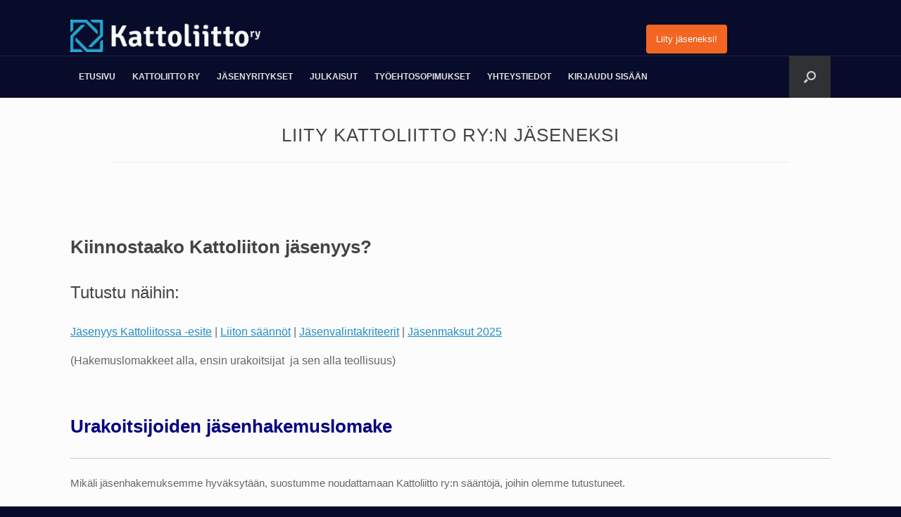

--- FILE ---
content_type: text/html; charset=UTF-8
request_url: https://www.kattoliitto.fi/liity-jaseneksi/
body_size: 13649
content:
<!DOCTYPE html>
<html lang="fi">
<head>
	<meta charset="UTF-8" />
	<meta http-equiv="X-UA-Compatible" content="IE=10" />
	<link rel="profile" href="http://gmpg.org/xfn/11" />
	<link rel="pingback" href="https://www.kattoliitto.fi/xmlrpc.php" />
	<title>Liity jäseneksi &#8211; Kattoliitto ry</title>
<meta name='robots' content='max-image-preview:large' />
	<style>img:is([sizes="auto" i], [sizes^="auto," i]) { contain-intrinsic-size: 3000px 1500px }</style>
	<link rel="alternate" type="application/rss+xml" title="Kattoliitto ry &raquo; syöte" href="https://www.kattoliitto.fi/feed/" />
<link rel="alternate" type="application/rss+xml" title="Kattoliitto ry &raquo; kommenttien syöte" href="https://www.kattoliitto.fi/comments/feed/" />
<script type="text/javascript">
/* <![CDATA[ */
window._wpemojiSettings = {"baseUrl":"https:\/\/s.w.org\/images\/core\/emoji\/16.0.1\/72x72\/","ext":".png","svgUrl":"https:\/\/s.w.org\/images\/core\/emoji\/16.0.1\/svg\/","svgExt":".svg","source":{"concatemoji":"https:\/\/www.kattoliitto.fi\/wp-includes\/js\/wp-emoji-release.min.js?ver=6.8.3"}};
/*! This file is auto-generated */
!function(s,n){var o,i,e;function c(e){try{var t={supportTests:e,timestamp:(new Date).valueOf()};sessionStorage.setItem(o,JSON.stringify(t))}catch(e){}}function p(e,t,n){e.clearRect(0,0,e.canvas.width,e.canvas.height),e.fillText(t,0,0);var t=new Uint32Array(e.getImageData(0,0,e.canvas.width,e.canvas.height).data),a=(e.clearRect(0,0,e.canvas.width,e.canvas.height),e.fillText(n,0,0),new Uint32Array(e.getImageData(0,0,e.canvas.width,e.canvas.height).data));return t.every(function(e,t){return e===a[t]})}function u(e,t){e.clearRect(0,0,e.canvas.width,e.canvas.height),e.fillText(t,0,0);for(var n=e.getImageData(16,16,1,1),a=0;a<n.data.length;a++)if(0!==n.data[a])return!1;return!0}function f(e,t,n,a){switch(t){case"flag":return n(e,"\ud83c\udff3\ufe0f\u200d\u26a7\ufe0f","\ud83c\udff3\ufe0f\u200b\u26a7\ufe0f")?!1:!n(e,"\ud83c\udde8\ud83c\uddf6","\ud83c\udde8\u200b\ud83c\uddf6")&&!n(e,"\ud83c\udff4\udb40\udc67\udb40\udc62\udb40\udc65\udb40\udc6e\udb40\udc67\udb40\udc7f","\ud83c\udff4\u200b\udb40\udc67\u200b\udb40\udc62\u200b\udb40\udc65\u200b\udb40\udc6e\u200b\udb40\udc67\u200b\udb40\udc7f");case"emoji":return!a(e,"\ud83e\udedf")}return!1}function g(e,t,n,a){var r="undefined"!=typeof WorkerGlobalScope&&self instanceof WorkerGlobalScope?new OffscreenCanvas(300,150):s.createElement("canvas"),o=r.getContext("2d",{willReadFrequently:!0}),i=(o.textBaseline="top",o.font="600 32px Arial",{});return e.forEach(function(e){i[e]=t(o,e,n,a)}),i}function t(e){var t=s.createElement("script");t.src=e,t.defer=!0,s.head.appendChild(t)}"undefined"!=typeof Promise&&(o="wpEmojiSettingsSupports",i=["flag","emoji"],n.supports={everything:!0,everythingExceptFlag:!0},e=new Promise(function(e){s.addEventListener("DOMContentLoaded",e,{once:!0})}),new Promise(function(t){var n=function(){try{var e=JSON.parse(sessionStorage.getItem(o));if("object"==typeof e&&"number"==typeof e.timestamp&&(new Date).valueOf()<e.timestamp+604800&&"object"==typeof e.supportTests)return e.supportTests}catch(e){}return null}();if(!n){if("undefined"!=typeof Worker&&"undefined"!=typeof OffscreenCanvas&&"undefined"!=typeof URL&&URL.createObjectURL&&"undefined"!=typeof Blob)try{var e="postMessage("+g.toString()+"("+[JSON.stringify(i),f.toString(),p.toString(),u.toString()].join(",")+"));",a=new Blob([e],{type:"text/javascript"}),r=new Worker(URL.createObjectURL(a),{name:"wpTestEmojiSupports"});return void(r.onmessage=function(e){c(n=e.data),r.terminate(),t(n)})}catch(e){}c(n=g(i,f,p,u))}t(n)}).then(function(e){for(var t in e)n.supports[t]=e[t],n.supports.everything=n.supports.everything&&n.supports[t],"flag"!==t&&(n.supports.everythingExceptFlag=n.supports.everythingExceptFlag&&n.supports[t]);n.supports.everythingExceptFlag=n.supports.everythingExceptFlag&&!n.supports.flag,n.DOMReady=!1,n.readyCallback=function(){n.DOMReady=!0}}).then(function(){return e}).then(function(){var e;n.supports.everything||(n.readyCallback(),(e=n.source||{}).concatemoji?t(e.concatemoji):e.wpemoji&&e.twemoji&&(t(e.twemoji),t(e.wpemoji)))}))}((window,document),window._wpemojiSettings);
/* ]]> */
</script>
<link rel='stylesheet' id='sdm-styles-css' href='https://www.kattoliitto.fi/wp-content/plugins/simple-download-monitor/css/sdm_wp_styles.css?ver=6.8.3' type='text/css' media='all' />
<style id='wp-emoji-styles-inline-css' type='text/css'>

	img.wp-smiley, img.emoji {
		display: inline !important;
		border: none !important;
		box-shadow: none !important;
		height: 1em !important;
		width: 1em !important;
		margin: 0 0.07em !important;
		vertical-align: -0.1em !important;
		background: none !important;
		padding: 0 !important;
	}
</style>
<link rel='stylesheet' id='wp-block-library-css' href='https://www.kattoliitto.fi/wp-includes/css/dist/block-library/style.min.css?ver=6.8.3' type='text/css' media='all' />
<style id='classic-theme-styles-inline-css' type='text/css'>
/*! This file is auto-generated */
.wp-block-button__link{color:#fff;background-color:#32373c;border-radius:9999px;box-shadow:none;text-decoration:none;padding:calc(.667em + 2px) calc(1.333em + 2px);font-size:1.125em}.wp-block-file__button{background:#32373c;color:#fff;text-decoration:none}
</style>
<style id='ic-epc-image-gallery-style-inline-css' type='text/css'>
/*!
 * 
 * https://impleCode.com
 *
 * Copyright 2021 impleCode
 * Free to use under the GPLv3 license.
 * http://www.gnu.org/licenses/gpl-3.0.html
 *
 * Contributing author: Norbert Dreszer
 *
 * NOTE: DO NOT EDIT THIS FILE. FOR YOUR OWN CSS GO TO WordPress > Appearance > Additional CSS and copy the CSS that you want to modify there.
 */

.wp-block-ic-epc-image-gallery {
    display: table;
}

.wp-block-ic-epc-image-gallery.alignfull, .wp-block-ic-epc-image-gallery.alignwide {
    display: block;
}
</style>
<link rel='stylesheet' id='dashicons-css' href='https://www.kattoliitto.fi/wp-includes/css/dashicons.min.css?ver=6.8.3' type='text/css' media='all' />
<link rel='stylesheet' id='al_product_styles-css' href='https://www.kattoliitto.fi/wp-content/plugins/post-type-x/core/css/al_product.min.css?timestamp=1758666035&#038;ver=6.8.3' type='text/css' media='all' />
<link rel='stylesheet' id='ic_blocks-css' href='https://www.kattoliitto.fi/wp-content/plugins/post-type-x/core/includes/blocks/ic-blocks.min.css?timestamp=1758666035&#038;ver=6.8.3' type='text/css' media='all' />
<style id='global-styles-inline-css' type='text/css'>
:root{--wp--preset--aspect-ratio--square: 1;--wp--preset--aspect-ratio--4-3: 4/3;--wp--preset--aspect-ratio--3-4: 3/4;--wp--preset--aspect-ratio--3-2: 3/2;--wp--preset--aspect-ratio--2-3: 2/3;--wp--preset--aspect-ratio--16-9: 16/9;--wp--preset--aspect-ratio--9-16: 9/16;--wp--preset--color--black: #000000;--wp--preset--color--cyan-bluish-gray: #abb8c3;--wp--preset--color--white: #ffffff;--wp--preset--color--pale-pink: #f78da7;--wp--preset--color--vivid-red: #cf2e2e;--wp--preset--color--luminous-vivid-orange: #ff6900;--wp--preset--color--luminous-vivid-amber: #fcb900;--wp--preset--color--light-green-cyan: #7bdcb5;--wp--preset--color--vivid-green-cyan: #00d084;--wp--preset--color--pale-cyan-blue: #8ed1fc;--wp--preset--color--vivid-cyan-blue: #0693e3;--wp--preset--color--vivid-purple: #9b51e0;--wp--preset--gradient--vivid-cyan-blue-to-vivid-purple: linear-gradient(135deg,rgba(6,147,227,1) 0%,rgb(155,81,224) 100%);--wp--preset--gradient--light-green-cyan-to-vivid-green-cyan: linear-gradient(135deg,rgb(122,220,180) 0%,rgb(0,208,130) 100%);--wp--preset--gradient--luminous-vivid-amber-to-luminous-vivid-orange: linear-gradient(135deg,rgba(252,185,0,1) 0%,rgba(255,105,0,1) 100%);--wp--preset--gradient--luminous-vivid-orange-to-vivid-red: linear-gradient(135deg,rgba(255,105,0,1) 0%,rgb(207,46,46) 100%);--wp--preset--gradient--very-light-gray-to-cyan-bluish-gray: linear-gradient(135deg,rgb(238,238,238) 0%,rgb(169,184,195) 100%);--wp--preset--gradient--cool-to-warm-spectrum: linear-gradient(135deg,rgb(74,234,220) 0%,rgb(151,120,209) 20%,rgb(207,42,186) 40%,rgb(238,44,130) 60%,rgb(251,105,98) 80%,rgb(254,248,76) 100%);--wp--preset--gradient--blush-light-purple: linear-gradient(135deg,rgb(255,206,236) 0%,rgb(152,150,240) 100%);--wp--preset--gradient--blush-bordeaux: linear-gradient(135deg,rgb(254,205,165) 0%,rgb(254,45,45) 50%,rgb(107,0,62) 100%);--wp--preset--gradient--luminous-dusk: linear-gradient(135deg,rgb(255,203,112) 0%,rgb(199,81,192) 50%,rgb(65,88,208) 100%);--wp--preset--gradient--pale-ocean: linear-gradient(135deg,rgb(255,245,203) 0%,rgb(182,227,212) 50%,rgb(51,167,181) 100%);--wp--preset--gradient--electric-grass: linear-gradient(135deg,rgb(202,248,128) 0%,rgb(113,206,126) 100%);--wp--preset--gradient--midnight: linear-gradient(135deg,rgb(2,3,129) 0%,rgb(40,116,252) 100%);--wp--preset--font-size--small: 13px;--wp--preset--font-size--medium: 20px;--wp--preset--font-size--large: 36px;--wp--preset--font-size--x-large: 42px;--wp--preset--spacing--20: 0.44rem;--wp--preset--spacing--30: 0.67rem;--wp--preset--spacing--40: 1rem;--wp--preset--spacing--50: 1.5rem;--wp--preset--spacing--60: 2.25rem;--wp--preset--spacing--70: 3.38rem;--wp--preset--spacing--80: 5.06rem;--wp--preset--shadow--natural: 6px 6px 9px rgba(0, 0, 0, 0.2);--wp--preset--shadow--deep: 12px 12px 50px rgba(0, 0, 0, 0.4);--wp--preset--shadow--sharp: 6px 6px 0px rgba(0, 0, 0, 0.2);--wp--preset--shadow--outlined: 6px 6px 0px -3px rgba(255, 255, 255, 1), 6px 6px rgba(0, 0, 0, 1);--wp--preset--shadow--crisp: 6px 6px 0px rgba(0, 0, 0, 1);}:where(.is-layout-flex){gap: 0.5em;}:where(.is-layout-grid){gap: 0.5em;}body .is-layout-flex{display: flex;}.is-layout-flex{flex-wrap: wrap;align-items: center;}.is-layout-flex > :is(*, div){margin: 0;}body .is-layout-grid{display: grid;}.is-layout-grid > :is(*, div){margin: 0;}:where(.wp-block-columns.is-layout-flex){gap: 2em;}:where(.wp-block-columns.is-layout-grid){gap: 2em;}:where(.wp-block-post-template.is-layout-flex){gap: 1.25em;}:where(.wp-block-post-template.is-layout-grid){gap: 1.25em;}.has-black-color{color: var(--wp--preset--color--black) !important;}.has-cyan-bluish-gray-color{color: var(--wp--preset--color--cyan-bluish-gray) !important;}.has-white-color{color: var(--wp--preset--color--white) !important;}.has-pale-pink-color{color: var(--wp--preset--color--pale-pink) !important;}.has-vivid-red-color{color: var(--wp--preset--color--vivid-red) !important;}.has-luminous-vivid-orange-color{color: var(--wp--preset--color--luminous-vivid-orange) !important;}.has-luminous-vivid-amber-color{color: var(--wp--preset--color--luminous-vivid-amber) !important;}.has-light-green-cyan-color{color: var(--wp--preset--color--light-green-cyan) !important;}.has-vivid-green-cyan-color{color: var(--wp--preset--color--vivid-green-cyan) !important;}.has-pale-cyan-blue-color{color: var(--wp--preset--color--pale-cyan-blue) !important;}.has-vivid-cyan-blue-color{color: var(--wp--preset--color--vivid-cyan-blue) !important;}.has-vivid-purple-color{color: var(--wp--preset--color--vivid-purple) !important;}.has-black-background-color{background-color: var(--wp--preset--color--black) !important;}.has-cyan-bluish-gray-background-color{background-color: var(--wp--preset--color--cyan-bluish-gray) !important;}.has-white-background-color{background-color: var(--wp--preset--color--white) !important;}.has-pale-pink-background-color{background-color: var(--wp--preset--color--pale-pink) !important;}.has-vivid-red-background-color{background-color: var(--wp--preset--color--vivid-red) !important;}.has-luminous-vivid-orange-background-color{background-color: var(--wp--preset--color--luminous-vivid-orange) !important;}.has-luminous-vivid-amber-background-color{background-color: var(--wp--preset--color--luminous-vivid-amber) !important;}.has-light-green-cyan-background-color{background-color: var(--wp--preset--color--light-green-cyan) !important;}.has-vivid-green-cyan-background-color{background-color: var(--wp--preset--color--vivid-green-cyan) !important;}.has-pale-cyan-blue-background-color{background-color: var(--wp--preset--color--pale-cyan-blue) !important;}.has-vivid-cyan-blue-background-color{background-color: var(--wp--preset--color--vivid-cyan-blue) !important;}.has-vivid-purple-background-color{background-color: var(--wp--preset--color--vivid-purple) !important;}.has-black-border-color{border-color: var(--wp--preset--color--black) !important;}.has-cyan-bluish-gray-border-color{border-color: var(--wp--preset--color--cyan-bluish-gray) !important;}.has-white-border-color{border-color: var(--wp--preset--color--white) !important;}.has-pale-pink-border-color{border-color: var(--wp--preset--color--pale-pink) !important;}.has-vivid-red-border-color{border-color: var(--wp--preset--color--vivid-red) !important;}.has-luminous-vivid-orange-border-color{border-color: var(--wp--preset--color--luminous-vivid-orange) !important;}.has-luminous-vivid-amber-border-color{border-color: var(--wp--preset--color--luminous-vivid-amber) !important;}.has-light-green-cyan-border-color{border-color: var(--wp--preset--color--light-green-cyan) !important;}.has-vivid-green-cyan-border-color{border-color: var(--wp--preset--color--vivid-green-cyan) !important;}.has-pale-cyan-blue-border-color{border-color: var(--wp--preset--color--pale-cyan-blue) !important;}.has-vivid-cyan-blue-border-color{border-color: var(--wp--preset--color--vivid-cyan-blue) !important;}.has-vivid-purple-border-color{border-color: var(--wp--preset--color--vivid-purple) !important;}.has-vivid-cyan-blue-to-vivid-purple-gradient-background{background: var(--wp--preset--gradient--vivid-cyan-blue-to-vivid-purple) !important;}.has-light-green-cyan-to-vivid-green-cyan-gradient-background{background: var(--wp--preset--gradient--light-green-cyan-to-vivid-green-cyan) !important;}.has-luminous-vivid-amber-to-luminous-vivid-orange-gradient-background{background: var(--wp--preset--gradient--luminous-vivid-amber-to-luminous-vivid-orange) !important;}.has-luminous-vivid-orange-to-vivid-red-gradient-background{background: var(--wp--preset--gradient--luminous-vivid-orange-to-vivid-red) !important;}.has-very-light-gray-to-cyan-bluish-gray-gradient-background{background: var(--wp--preset--gradient--very-light-gray-to-cyan-bluish-gray) !important;}.has-cool-to-warm-spectrum-gradient-background{background: var(--wp--preset--gradient--cool-to-warm-spectrum) !important;}.has-blush-light-purple-gradient-background{background: var(--wp--preset--gradient--blush-light-purple) !important;}.has-blush-bordeaux-gradient-background{background: var(--wp--preset--gradient--blush-bordeaux) !important;}.has-luminous-dusk-gradient-background{background: var(--wp--preset--gradient--luminous-dusk) !important;}.has-pale-ocean-gradient-background{background: var(--wp--preset--gradient--pale-ocean) !important;}.has-electric-grass-gradient-background{background: var(--wp--preset--gradient--electric-grass) !important;}.has-midnight-gradient-background{background: var(--wp--preset--gradient--midnight) !important;}.has-small-font-size{font-size: var(--wp--preset--font-size--small) !important;}.has-medium-font-size{font-size: var(--wp--preset--font-size--medium) !important;}.has-large-font-size{font-size: var(--wp--preset--font-size--large) !important;}.has-x-large-font-size{font-size: var(--wp--preset--font-size--x-large) !important;}
:where(.wp-block-post-template.is-layout-flex){gap: 1.25em;}:where(.wp-block-post-template.is-layout-grid){gap: 1.25em;}
:where(.wp-block-columns.is-layout-flex){gap: 2em;}:where(.wp-block-columns.is-layout-grid){gap: 2em;}
:root :where(.wp-block-pullquote){font-size: 1.5em;line-height: 1.6;}
</style>
<link rel='stylesheet' id='pl-style-css' href='https://www.kattoliitto.fi/wp-content/plugins/page-loader/assets/css/style.css?ver=6.8.3' type='text/css' media='all' />
<link rel='stylesheet' id='sp-news-public-css' href='https://www.kattoliitto.fi/wp-content/plugins/sp-news-and-widget/assets/css/wpnw-public.css?ver=5.0.6' type='text/css' media='all' />
<link rel='stylesheet' id='wpforms-classic-full-css' href='https://www.kattoliitto.fi/wp-content/plugins/wpforms-lite/assets/css/frontend/classic/wpforms-full.min.css?ver=1.9.8.7' type='text/css' media='all' />
<link rel='stylesheet' id='vantage-style-css' href='https://www.kattoliitto.fi/wp-content/themes/vantage/style.css?ver=1.20.32' type='text/css' media='all' />
<link rel='stylesheet' id='font-awesome-css' href='https://www.kattoliitto.fi/wp-content/themes/vantage/fontawesome/css/font-awesome.css?ver=4.6.2' type='text/css' media='all' />
<link rel='stylesheet' id='siteorigin-mobilenav-css' href='https://www.kattoliitto.fi/wp-content/themes/vantage/inc/mobilenav/css/mobilenav.css?ver=1.20.32' type='text/css' media='all' />
<link rel='stylesheet' id='tmm-css' href='https://www.kattoliitto.fi/wp-content/plugins/team-members/inc/css/tmm_style.css?ver=6.8.3' type='text/css' media='all' />
<!--n2css--><!--n2js--><script type="text/javascript" src="https://www.kattoliitto.fi/wp-includes/js/tinymce/tinymce.min.js?ver=49110-20250317" id="wp-tinymce-root-js"></script>
<script type="text/javascript" src="https://www.kattoliitto.fi/wp-includes/js/tinymce/plugins/compat3x/plugin.min.js?ver=49110-20250317" id="wp-tinymce-js"></script>
<script type="text/javascript" src="https://www.kattoliitto.fi/wp-includes/js/jquery/jquery.min.js?ver=3.7.1" id="jquery-core-js"></script>
<script type="text/javascript" src="https://www.kattoliitto.fi/wp-includes/js/jquery/jquery-migrate.min.js?ver=3.4.1" id="jquery-migrate-js"></script>
<script type="text/javascript" src="https://www.kattoliitto.fi/wp-content/plugins/page-loader/assets/js/script.js?ver=6.8.3" id="pl-script-js"></script>
<script type="text/javascript" id="sdm-scripts-js-extra">
/* <![CDATA[ */
var sdm_ajax_script = {"ajaxurl":"https:\/\/www.kattoliitto.fi\/wp-admin\/admin-ajax.php"};
/* ]]> */
</script>
<script type="text/javascript" src="https://www.kattoliitto.fi/wp-content/plugins/simple-download-monitor/js/sdm_wp_scripts.js?ver=6.8.3" id="sdm-scripts-js"></script>
<script type="text/javascript" src="https://www.kattoliitto.fi/wp-content/themes/vantage/js/jquery.flexslider.min.js?ver=2.1" id="jquery-flexslider-js"></script>
<script type="text/javascript" src="https://www.kattoliitto.fi/wp-content/themes/vantage/js/jquery.touchSwipe.min.js?ver=1.6.6" id="jquery-touchswipe-js"></script>
<script type="text/javascript" id="vantage-main-js-extra">
/* <![CDATA[ */
var vantage = {"fitvids":"1"};
/* ]]> */
</script>
<script type="text/javascript" src="https://www.kattoliitto.fi/wp-content/themes/vantage/js/jquery.theme-main.min.js?ver=1.20.32" id="vantage-main-js"></script>
<script type="text/javascript" src="https://www.kattoliitto.fi/wp-content/themes/vantage/js/jquery.fitvids.min.js?ver=1.0" id="jquery-fitvids-js"></script>
<!--[if lt IE 9]>
<script type="text/javascript" src="https://www.kattoliitto.fi/wp-content/themes/vantage/js/html5.min.js?ver=3.7.3" id="vantage-html5-js"></script>
<![endif]-->
<!--[if (gte IE 6)&(lte IE 8)]>
<script type="text/javascript" src="https://www.kattoliitto.fi/wp-content/themes/vantage/js/selectivizr.min.js?ver=1.0.3b" id="vantage-selectivizr-js"></script>
<![endif]-->
<script type="text/javascript" id="siteorigin-mobilenav-js-extra">
/* <![CDATA[ */
var mobileNav = {"search":{"url":"https:\/\/www.kattoliitto.fi","placeholder":"Search"},"text":{"navigate":"Menu","back":"Back","close":"Close"},"nextIconUrl":"https:\/\/www.kattoliitto.fi\/wp-content\/themes\/vantage\/inc\/mobilenav\/images\/next.png","mobileMenuClose":"<i class=\"fa fa-times\"><\/i>"};
/* ]]> */
</script>
<script type="text/javascript" src="https://www.kattoliitto.fi/wp-content/themes/vantage/inc/mobilenav/js/mobilenav.min.js?ver=1.20.32" id="siteorigin-mobilenav-js"></script>
<link rel="https://api.w.org/" href="https://www.kattoliitto.fi/wp-json/" /><link rel="alternate" title="JSON" type="application/json" href="https://www.kattoliitto.fi/wp-json/wp/v2/pages/217" /><link rel="EditURI" type="application/rsd+xml" title="RSD" href="https://www.kattoliitto.fi/xmlrpc.php?rsd" />
<meta name="generator" content="WordPress 6.8.3" />
<link rel="canonical" href="https://www.kattoliitto.fi/liity-jaseneksi/" />
<link rel='shortlink' href='https://www.kattoliitto.fi/?p=217' />
<link rel="alternate" title="oEmbed (JSON)" type="application/json+oembed" href="https://www.kattoliitto.fi/wp-json/oembed/1.0/embed?url=https%3A%2F%2Fwww.kattoliitto.fi%2Fliity-jaseneksi%2F" />
<link rel="alternate" title="oEmbed (XML)" type="text/xml+oembed" href="https://www.kattoliitto.fi/wp-json/oembed/1.0/embed?url=https%3A%2F%2Fwww.kattoliitto.fi%2Fliity-jaseneksi%2F&#038;format=xml" />
<script src="https://www.kattoliitto.fi/wp-content/uploads/js/main.js"></script>
<meta name="viewport" content="width=device-width, initial-scale=1" />			<style type="text/css">
				.so-mobilenav-mobile + * { display: none; }
				@media screen and (max-width: 780px) { .so-mobilenav-mobile + * { display: block; } .so-mobilenav-standard + * { display: none; } .site-navigation #search-icon { display: none; } .has-menu-search .main-navigation ul { margin-right: 0 !important; }
				
								}
			</style>
				<style type="text/css" media="screen">
			#footer-widgets .widget { width: 100%; }
			#masthead-widgets .widget { width: 100%; }
		</style>
		<style type="text/css" id="vantage-footer-widgets">#footer-widgets aside { width : 100%; }</style> <style type="text/css" id="customizer-css">#masthead.site-header .hgroup .site-title, #masthead.masthead-logo-in-menu .logo > .site-title { font-size: 36px } #masthead .hgroup { padding-top: 40px; padding-bottom: 40px } .main-navigation ul ul { background-color: #001035 } .main-navigation ul li:hover > a, .main-navigation ul li.focus > a, #search-icon #search-icon-icon:hover, #search-icon #search-icon-icon:focus, .site-header .shopping-cart-link .shopping-cart-count { background-color: #f26522 } .main-navigation ul li a { padding-top: 24px; padding-bottom: 24px } .main-navigation ul li a, #masthead.masthead-logo-in-menu .logo { padding-left: 12px; padding-right: 12px } a.button, button, html input[type="button"], input[type="reset"], input[type="submit"], .post-navigation a, #image-navigation a, article.post .more-link, article.page .more-link, .paging-navigation a, .woocommerce #page-wrapper .button, .woocommerce a.button, .woocommerce .checkout-button, .woocommerce input.button, #infinite-handle span button { text-shadow: none } a.button, button, html input[type="button"], input[type="reset"], input[type="submit"], .post-navigation a, #image-navigation a, article.post .more-link, article.page .more-link, .paging-navigation a, .woocommerce #page-wrapper .button, .woocommerce a.button, .woocommerce .checkout-button, .woocommerce input.button, .woocommerce #respond input#submit.alt, .woocommerce a.button.alt, .woocommerce button.button.alt, .woocommerce input.button.alt, #infinite-handle span { -webkit-box-shadow: none; -moz-box-shadow: none; box-shadow: none } #colophon, body.layout-full { background-color: #060c29 } #footer-widgets .widget { color: #ffffff } #colophon .widget_nav_menu .menu-item a { border-color: #ffffff } </style><link rel="icon" href="https://www.kattoliitto.fi/wp-content/uploads/2019/12/cropped-logo-32x32.png" sizes="32x32" />
<link rel="icon" href="https://www.kattoliitto.fi/wp-content/uploads/2019/12/cropped-logo-192x192.png" sizes="192x192" />
<link rel="apple-touch-icon" href="https://www.kattoliitto.fi/wp-content/uploads/2019/12/cropped-logo-180x180.png" />
<meta name="msapplication-TileImage" content="https://www.kattoliitto.fi/wp-content/uploads/2019/12/cropped-logo-270x270.png" />
		<style type="text/css" id="wp-custom-css">
			.sdm_download.green {
background: #f26522!important;
border-color: #f26522;
color: #fff !important;
text-shadow: none;
-webkit-box-shadow: none;
-moz-box-shadow: none;
box-shadow: none;
font-size: 18px;
padding: 20px;
	
}
.sdm_download.green:hover, .sdm_download.green:focus {
background: #00387a!important;
color: #fff;
border-color: #00387a;
	text-shadow: none;
-webkit-box-shadow: none;
-moz-box-shadow: none;
box-shadow: none;
}
.sdm_download_button_box_default {
margin: 0 auto;
	display: flex;
	align-content: center;
	justify-items: center;
	align-items: center;
   width: 400px;
	padding-left: 60px
}
#pl-gb2811-6657080093cdf #panel-gb2811-6657080093cdf-0-0-1 {
margin: 0 auto;
display: flex;
justify-content: center;
align-content: center;
align-items: center;
width: 800px !important
}
.uusi {
	color: red !important;
	padding-right: 3px;
	font-style: italic;
	font-weight: 800;
	font-size: 15px
}
#masthead {
  background: #060c29 !important;
}
#masthead .main-navigation-container {
  display: block !important;
}
#search-icon #search-icon-icon {

  width: 59px;
  height: 100%;
  bottom: 0;
}

		</style>
		</head>

<body class="wp-singular page-template-default page page-id-217 wp-custom-logo wp-theme-vantage responsive layout-full no-js has-sidebar has-menu-search page-layout-no-sidebar mobilenav">
        <div id="plcover" style="background: #060c29">
            <div id="plcontent">
                <div class="plcircle2" style="border-top-color: #ffffff;"></div>
            </div>
        </div>
        

<div id="page-wrapper">

	<a class="skip-link screen-reader-text" href="#content">Skip to content</a>

	
	
		<header id="masthead" class="site-header" role="banner">

	<div class="hgroup full-container masthead-sidebar">

		
							<div id="masthead-widgets" class="full-container">
					<aside id="siteorigin-panels-builder-5" class="widget widget_siteorigin-panels-builder"><div id="pl-w690c6c434534c"  class="panel-layout" ><div id="pg-w690c6c434534c-0"  class="panel-grid panel-no-style" ><div id="pgc-w690c6c434534c-0-0"  class="panel-grid-cell" ><div id="panel-w690c6c434534c-0-0-0" class="so-panel widget widget_media_image panel-first-child panel-last-child" data-index="0" ><div class="panel-widget-style panel-widget-style-for-w690c6c434534c-0-0-0" ><img width="300" height="51" src="https://www.kattoliitto.fi/wp-content/uploads/2019/11/logo-300x51.png" class="image wp-image-139  attachment-medium size-medium" alt="" style="max-width: 100%; height: auto;" decoding="async" srcset="https://www.kattoliitto.fi/wp-content/uploads/2019/11/logo-300x51.png 300w, https://www.kattoliitto.fi/wp-content/uploads/2019/11/logo-768x131.png 768w, https://www.kattoliitto.fi/wp-content/uploads/2019/11/logo-1024x174.png 1024w" sizes="(max-width: 300px) 100vw, 300px" /></div></div></div><div id="pgc-w690c6c434534c-0-1"  class="panel-grid-cell" ><div id="panel-w690c6c434534c-0-1-0" class="so-panel widget widget_sow-editor panel-first-child" data-index="1" ><div class="panel-widget-style panel-widget-style-for-w690c6c434534c-0-1-0" ><div
			
			class="so-widget-sow-editor so-widget-sow-editor-base"
			
		>
<div class="siteorigin-widget-tinymce textwidget">
	</div>
</div></div></div><div id="panel-w690c6c434534c-0-1-1" class="so-panel widget widget_sow-button panel-last-child" data-index="2" ><div
			
			class="so-widget-sow-button so-widget-sow-button-flat-e6684bd9add7"
			
		><div class="ow-button-base ow-button-align-center"
>
			<a
					href="https://www.kattoliitto.fi/liity-jaseneksi/"
					class="sowb-button ow-icon-placement-left" 	>
		<span>
			
			Liity jäseneksi!		</span>
			</a>
	</div>
</div></div></div></div></div></aside>				</div>
			
		
	</div><!-- .hgroup.full-container -->

	
<nav class="site-navigation main-navigation primary use-vantage-sticky-menu use-sticky-menu">

	<div class="full-container">
				
		<div class="main-navigation-container">
			<div id="so-mobilenav-standard-1" data-id="1" class="so-mobilenav-standard"></div><div class="menu-menu-1-container"><ul id="menu-menu-1" class="menu"><li id="menu-item-177" class="menu-item menu-item-type-post_type menu-item-object-page menu-item-home menu-item-177"><a href="https://www.kattoliitto.fi/">Etusivu</a></li>
<li id="menu-item-241" class="menu-item menu-item-type-custom menu-item-object-custom menu-item-has-children menu-item-241"><a href="#"><span class="icon"></span>Kattoliitto ry</a>
<ul class="sub-menu">
	<li id="menu-item-233" class="menu-item menu-item-type-post_type menu-item-object-page menu-item-233"><a href="https://www.kattoliitto.fi/liitto/">Liitto</a></li>
	<li id="menu-item-3963" class="menu-item menu-item-type-custom menu-item-object-custom menu-item-3963"><a target="_blank" href="https://www.kattoliitto.fi/wp-content/uploads/2021/04/Saannot-2021.pdf"><span class="icon"></span>Säännöt</a></li>
	<li id="menu-item-232" class="menu-item menu-item-type-post_type menu-item-object-page menu-item-232"><a href="https://www.kattoliitto.fi/historia/">Historia</a></li>
	<li id="menu-item-777" class="menu-item menu-item-type-post_type menu-item-object-page menu-item-777"><a href="https://www.kattoliitto.fi/tyoryhmat/">Työryhmät</a></li>
	<li id="menu-item-3581" class="menu-item menu-item-type-post_type menu-item-object-page menu-item-3581"><a href="https://www.kattoliitto.fi/kattomestarit/">Kattomestarit</a></li>
	<li id="menu-item-236" class="menu-item menu-item-type-post_type menu-item-object-page menu-item-236"><a href="https://www.kattoliitto.fi/kayttoikalaskuri/">Käyttöikälaskuri</a></li>
	<li id="menu-item-290" class="menu-item menu-item-type-post_type menu-item-object-page menu-item-290"><a href="https://www.kattoliitto.fi/ajankohtaista/">Ajankohtaista</a></li>
</ul>
</li>
<li id="menu-item-240" class="menu-item menu-item-type-custom menu-item-object-custom current-menu-ancestor current-menu-parent menu-item-has-children menu-item-240"><a href="#"><span class="icon"></span>Jäsenyritykset</a>
<ul class="sub-menu">
	<li id="menu-item-235" class="menu-item menu-item-type-post_type menu-item-object-page menu-item-235"><a href="https://www.kattoliitto.fi/jasenhaku/">Jäsenhaku</a></li>
	<li id="menu-item-234" class="menu-item menu-item-type-post_type menu-item-object-page current-menu-item page_item page-item-217 current_page_item menu-item-234"><a href="https://www.kattoliitto.fi/liity-jaseneksi/" aria-current="page">Liity jäseneksi</a></li>
</ul>
</li>
<li id="menu-item-239" class="menu-item menu-item-type-custom menu-item-object-custom menu-item-has-children menu-item-239"><a href="#"><span class="icon"></span>Julkaisut</a>
<ul class="sub-menu">
	<li id="menu-item-237" class="menu-item menu-item-type-post_type menu-item-object-page menu-item-237"><a href="https://www.kattoliitto.fi/kaikki-julkaisut/">Kattoliiton julkaisut</a></li>
</ul>
</li>
<li id="menu-item-231" class="menu-item menu-item-type-post_type menu-item-object-page menu-item-231"><a href="https://www.kattoliitto.fi/tyoehtosopimukset/">Työehtosopimukset</a></li>
<li id="menu-item-230" class="menu-item menu-item-type-post_type menu-item-object-page menu-item-230"><a href="https://www.kattoliitto.fi/yhteystiedot/">Yhteystiedot</a></li>
<li id="menu-item-564" class="menu-item menu-item-type-custom menu-item-object-custom menu-item-564"><a href="https://www.kattoliitto.fi/wp-admin/"><span class="icon"></span>Kirjaudu sisään</a></li>
</ul></div><div id="so-mobilenav-mobile-1" data-id="1" class="so-mobilenav-mobile"></div><div class="menu-mobilenav-container"><ul id="mobile-nav-item-wrap-1" class="menu"><li><a href="#" class="mobilenav-main-link" data-id="1"><span class="mobile-nav-icon"></span><span class="mobilenav-main-link-text">Menu</span></a></li></ul></div>		</div>

					<div id="search-icon">
				<div id="search-icon-icon" tabindex="0" role="button" aria-label="Open the search"><div class="vantage-icon-search"></div></div>
				
<form method="get" class="searchform" action="https://www.kattoliitto.fi/" role="search">
	<label for="search-form" class="screen-reader-text">Search for:</label>
	<input type="search" name="s" class="field" id="search-form" value="" placeholder="Search"/>
</form>
			</div>
					</div>
</nav><!-- .site-navigation .main-navigation -->

</header><!-- #masthead .site-header -->

	
	
	
	
	<div id="main" class="site-main">
		<div class="full-container">
			
<div id="primary" class="content-area">
	<div id="content" class="site-content" role="main">

		
			
<article id="post-217" class="post-217 page type-page status-publish post">

	<div class="entry-main">

		
		
		<div class="entry-content">
			<div id="pl-gb217-69739ead553f5"  class="panel-layout wp-block-siteorigin-panels-layout-block" ><div id="pg-gb217-69739ead553f5-0"  class="panel-grid panel-no-style" ><div id="pgc-gb217-69739ead553f5-0-0"  class="panel-grid-cell" ><div id="panel-gb217-69739ead553f5-0-0-0" class="so-panel widget widget_headline-widget panel-first-child panel-last-child" data-index="0" >		<h1>Liity Kattoliitto ry:n jäseneksi</h1>
		<div class="decoration"><div class="decoration-inside"></div></div>
		<h3></h3>
		</div></div></div><div id="pg-gb217-69739ead553f5-1"  class="panel-grid panel-no-style" ><div id="pgc-gb217-69739ead553f5-1-0"  class="panel-grid-cell" ><div id="panel-gb217-69739ead553f5-1-0-0" class="so-panel widget widget_sow-editor panel-first-child panel-last-child" data-index="1" ><div class="panel-widget-style panel-widget-style-for-gb217-69739ead553f5-1-0-0" ><div
			
			class="so-widget-sow-editor so-widget-sow-editor-base"
			
		>
<div class="siteorigin-widget-tinymce textwidget">
	<div id="pgc-gb219-5dcdb8398c352-3-1" class="panel-grid-cell">
<div id="panel-gb219-5dcdb8398c352-3-1-0" class="so-panel widget widget_sow-editor panel-first-child panel-last-child" data-index="5">
<div class="panel-widget-style panel-widget-style-for-gb219-5dcdb8398c352-3-1-0">
<div class="so-widget-sow-editor so-widget-sow-editor-base">
<div class="siteorigin-widget-tinymce textwidget">
<h2 class="padding-box-20 wpb_column column_container col-sm-12 col-md-6 no-fill " style="text-align: left;"><strong>Kiinnostaako Kattoliiton jäsenyys?</strong></h2>

<h3></h3>
<h3>Tutustu näihin:</h3>
<p style="text-align: left;"><a href="https://www.kattoliitto.fi/wp-content/uploads/2025/04/JASENYYS-Kattoliitossa.pdf">Jäsenyys Kattoliitossa -esite</a> | <a href="https://www.kattoliitto.fi/wp-content/uploads/2021/04/Saannot-2021.pdf" target="_blank" rel="noopener">Liiton säännöt</a> | <a href="https://www.kattoliitto.fi/wp-content/uploads/2022/11/jasenvalintakriteerit-01112022.pdf" target="_blank" rel="noopener">Jäsenvalintakriteerit</a> | <a href="https://www.kattoliitto.fi/wp-content/uploads/2024/11/Jasenmaksut-2025.pdf">Jäsenmaksut 2025</a></p>
<p style="text-align: left;">(Hakemuslomakkeet alla, ensin urakoitsijat  ja sen alla teollisuus)</p>

</div>
</div>
</div>
</div>
</div>
</div>
</div></div></div></div></div><div id="pg-gb217-69739ead553f5-2"  class="panel-grid panel-no-style" ><div id="pgc-gb217-69739ead553f5-2-0"  class="panel-grid-cell" ><div id="panel-gb217-69739ead553f5-2-0-0" class="so-panel widget widget_sow-editor panel-first-child panel-last-child" data-index="2" ><div class="panel-widget-style panel-widget-style-for-gb217-69739ead553f5-2-0-0" ><div
			
			class="so-widget-sow-editor so-widget-sow-editor-base"
			
		>
<div class="siteorigin-widget-tinymce textwidget">
	<h1><span style="color: #000080;"><b>Urakoitsijoiden jäsenhakemuslomake</b></span></h1>
<hr />
<p>Mikäli jäsenhakemuksemme hyväksytään, suostumme noudattamaan Kattoliitto ry:n sääntöjä, joihin olemme tutustuneet.</p>
<div class="wpforms-container wpforms-container-full" id="wpforms-535"><form id="wpforms-form-535" class="wpforms-validate wpforms-form wpforms-ajax-form" data-formid="535" method="post" enctype="multipart/form-data" action="/liity-jaseneksi/" data-token="efb8864c77efab285719083c99c910f0" data-token-time="1769184941"><noscript class="wpforms-error-noscript">Please enable JavaScript in your browser to complete this form.</noscript><div class="wpforms-field-container"><div id="wpforms-535-field_1-container" class="wpforms-field wpforms-field-text" data-field-id="1"><label class="wpforms-field-label" for="wpforms-535-field_1">Yrityksen nimi <span class="wpforms-required-label">*</span></label><input type="text" id="wpforms-535-field_1" class="wpforms-field-medium wpforms-field-required" name="wpforms[fields][1]" required></div><div id="wpforms-535-field_3-container" class="wpforms-field wpforms-field-text" data-field-id="3"><label class="wpforms-field-label" for="wpforms-535-field_3">Y-tunnus <span class="wpforms-required-label">*</span></label><input type="text" id="wpforms-535-field_3" class="wpforms-field-medium wpforms-field-required" name="wpforms[fields][3]" required></div><div id="wpforms-535-field_12-container" class="wpforms-field wpforms-field-text" data-field-id="12"><label class="wpforms-field-label" for="wpforms-535-field_12">Perustamisvuosi <span class="wpforms-required-label">*</span></label><input type="text" id="wpforms-535-field_12" class="wpforms-field-medium wpforms-field-required" name="wpforms[fields][12]" required><div class="wpforms-field-description">Ilmoitetaan vuosi, jolloin yritys tosiasiallisesti on perustettu kiinnittämättä huomiota myöhemmin mahdollisesti tapahtuneisiin nimenmuutoksiin tai toimintamuotojen muutoksiin.</div></div><div id="wpforms-535-field_4-container" class="wpforms-field wpforms-field-text" data-field-id="4"><label class="wpforms-field-label" for="wpforms-535-field_4">Yrityksen osoite <span class="wpforms-required-label">*</span></label><input type="text" id="wpforms-535-field_4" class="wpforms-field-medium wpforms-field-required" name="wpforms[fields][4]" required></div><div id="wpforms-535-field_9-container" class="wpforms-field wpforms-field-text" data-field-id="9"><label class="wpforms-field-label" for="wpforms-535-field_9">Kotisivu</label><input type="text" id="wpforms-535-field_9" class="wpforms-field-medium" name="wpforms[fields][9]" ><div class="wpforms-field-description">Täytä tähän www -sivujen osoite kokonaisuudessaan ilman muita merkkejä tai tekstiä.</div></div>		<div id="wpforms-535-field_14-container"
			class="wpforms-field wpforms-field-text"
			data-field-type="text"
			data-field-id="14"
			>
			<label class="wpforms-field-label" for="wpforms-535-field_14" >Yrityksen osoite Sähköposti</label>
			<input type="text" id="wpforms-535-field_14" class="wpforms-field-medium" name="wpforms[fields][14]" >
		</div>
		<div id="wpforms-535-field_7-container" class="wpforms-field wpforms-field-text" data-field-id="7"><label class="wpforms-field-label" for="wpforms-535-field_7">Sähköposti <span class="wpforms-required-label">*</span></label><input type="text" id="wpforms-535-field_7" class="wpforms-field-medium wpforms-field-required" name="wpforms[fields][7]" required></div><div id="wpforms-535-field_6-container" class="wpforms-field wpforms-field-text" data-field-id="6"><label class="wpforms-field-label" for="wpforms-535-field_6">Puhelinnumero <span class="wpforms-required-label">*</span></label><input type="text" id="wpforms-535-field_6" class="wpforms-field-medium wpforms-field-required" name="wpforms[fields][6]" required></div><div id="wpforms-535-field_5-container" class="wpforms-field wpforms-field-text" data-field-id="5"><label class="wpforms-field-label" for="wpforms-535-field_5">Hallituksen puheenjohtaja <span class="wpforms-required-label">*</span></label><input type="text" id="wpforms-535-field_5" class="wpforms-field-medium wpforms-field-required" name="wpforms[fields][5]" required></div><div id="wpforms-535-field_2-container" class="wpforms-field wpforms-field-text" data-field-id="2"><label class="wpforms-field-label" for="wpforms-535-field_2">Toimitusjohtaja <span class="wpforms-required-label">*</span></label><input type="text" id="wpforms-535-field_2" class="wpforms-field-medium wpforms-field-required" name="wpforms[fields][2]" required></div><div id="wpforms-535-field_8-container" class="wpforms-field wpforms-field-text" data-field-id="8"><label class="wpforms-field-label" for="wpforms-535-field_8">Rakennustekninen vastuuhenkilö</label><input type="text" id="wpforms-535-field_8" class="wpforms-field-medium" name="wpforms[fields][8]" ><div class="wpforms-field-description">Kirjoita myös henkilön koulutus ja kokemus alalta.</div></div><div id="wpforms-535-field_10-container" class="wpforms-field wpforms-field-text" data-field-id="10"><label class="wpforms-field-label" for="wpforms-535-field_10">Työntekijöitä keskimäärin <span class="wpforms-required-label">*</span></label><input type="text" id="wpforms-535-field_10" class="wpforms-field-medium wpforms-field-required" name="wpforms[fields][10]" required><div class="wpforms-field-description">Ilmoitetaan lähinnä edellisen päättyneen kalenterivuoden tiedot.</div></div><div id="wpforms-535-field_11-container" class="wpforms-field wpforms-field-text" data-field-id="11"><label class="wpforms-field-label" for="wpforms-535-field_11">Palkkasumma <span class="wpforms-required-label">*</span></label><input type="text" id="wpforms-535-field_11" class="wpforms-field-medium wpforms-field-required" name="wpforms[fields][11]" required><div class="wpforms-field-description">Ilmoitetaan lähinnä edellisen päättyneen kalenterivuoden tiedot.</div></div><div id="wpforms-535-field_13-container" class="wpforms-field wpforms-field-text" data-field-id="13"><label class="wpforms-field-label" for="wpforms-535-field_13">Laskutus <span class="wpforms-required-label">*</span></label><input type="text" id="wpforms-535-field_13" class="wpforms-field-medium wpforms-field-required" name="wpforms[fields][13]" required><div class="wpforms-field-description">Ilmoitetaan lähinnä edellisen päättyneen kalenterivuoden tiedot.</div></div><div id="wpforms-535-field_18-container" class="wpforms-field wpforms-field-textarea" data-field-id="18"><label class="wpforms-field-label" for="wpforms-535-field_18">Lisätietoja</label><textarea id="wpforms-535-field_18" class="wpforms-field-medium" name="wpforms[fields][18]" ></textarea><div class="wpforms-field-description">Voit tässä tuoda esiin seikkoja, jotka selventävät jäsenhakemustasi (esim. aikaisempi jäsenyys, historia). </div></div><script>
				( function() {
					const style = document.createElement( 'style' );
					style.appendChild( document.createTextNode( '#wpforms-535-field_14-container { position: absolute !important; overflow: hidden !important; display: inline !important; height: 1px !important; width: 1px !important; z-index: -1000 !important; padding: 0 !important; } #wpforms-535-field_14-container input { visibility: hidden; } #wpforms-conversational-form-page #wpforms-535-field_14-container label { counter-increment: none; }' ) );
					document.head.appendChild( style );
					document.currentScript?.remove();
				} )();
			</script></div><!-- .wpforms-field-container --><div class="wpforms-submit-container" ><input type="hidden" name="wpforms[id]" value="535"><input type="hidden" name="page_title" value="Liity jäseneksi"><input type="hidden" name="page_url" value="https://www.kattoliitto.fi/liity-jaseneksi/"><input type="hidden" name="url_referer" value=""><input type="hidden" name="page_id" value="217"><input type="hidden" name="wpforms[post_id]" value="217"><button type="submit" name="wpforms[submit]" id="wpforms-submit-535" class="wpforms-submit btn" data-alt-text="Sending..." data-submit-text="LÄHETÄ" aria-live="assertive" value="wpforms-submit">LÄHETÄ</button><img decoding="async" src="https://www.kattoliitto.fi/wp-content/plugins/wpforms-lite/assets/images/submit-spin.svg" class="wpforms-submit-spinner" style="display: none;" width="26" height="26" alt="Loading"></div></form></div>  <!-- .wpforms-container -->
<p>Hakemukseen tulee liittää kaupparekisteriote, alle 1 kk:n ikäinen verovelkatodistus ja viimeisin tilinpäätös. Lomakkeen lähettämisen jälkeen voit toimittaa liitteet sähköpostilla osoitteeseen <a href="mailto:kirsi.meriluoto@kattoliitto.fi">kirsi.meriluoto@kattoliitto.fi</a>.</p>
</div>
</div></div></div></div></div><div id="pg-gb217-69739ead553f5-3"  class="panel-grid panel-has-style" ><div class="panel-row-style panel-row-style-for-gb217-69739ead553f5-3" ><div id="pgc-gb217-69739ead553f5-3-0"  class="panel-grid-cell" ><div id="panel-gb217-69739ead553f5-3-0-0" class="so-panel widget widget_sow-editor panel-first-child panel-last-child" data-index="3" ><div class="panel-widget-style panel-widget-style-for-gb217-69739ead553f5-3-0-0" ><div
			
			class="so-widget-sow-editor so-widget-sow-editor-base"
			
		>
<div class="siteorigin-widget-tinymce textwidget">
	<h1><span style="color: #000080;"><b>Teollisuusjäsenten jäsenhakemuslomake</b></span></h1>
<hr />
<p>Mikäli jäsenhakemuksemme hyväksytään, suostumme noudattamaan Kattoliitto ry:n sääntöjä, joihin olemme tutustuneet.</p>
<div class="wpforms-container wpforms-container-full" id="wpforms-766"><form id="wpforms-form-766" class="wpforms-validate wpforms-form" data-formid="766" method="post" enctype="multipart/form-data" action="/liity-jaseneksi/" data-token="cbe54782e435d8f16c714e6d04bb4f96" data-token-time="1769184941"><noscript class="wpforms-error-noscript">Please enable JavaScript in your browser to complete this form.</noscript><div class="wpforms-field-container"><div id="wpforms-766-field_1-container" class="wpforms-field wpforms-field-text" data-field-id="1"><label class="wpforms-field-label" for="wpforms-766-field_1">Yrityksen nimi <span class="wpforms-required-label">*</span></label><input type="text" id="wpforms-766-field_1" class="wpforms-field-medium wpforms-field-required" name="wpforms[fields][1]" required></div><div id="wpforms-766-field_2-container" class="wpforms-field wpforms-field-text" data-field-id="2"><label class="wpforms-field-label" for="wpforms-766-field_2">Y-tunnus <span class="wpforms-required-label">*</span></label><input type="text" id="wpforms-766-field_2" class="wpforms-field-medium wpforms-field-required" name="wpforms[fields][2]" required></div><div id="wpforms-766-field_3-container" class="wpforms-field wpforms-field-text" data-field-id="3"><label class="wpforms-field-label" for="wpforms-766-field_3">Perustamisvuosi <span class="wpforms-required-label">*</span></label><input type="text" id="wpforms-766-field_3" class="wpforms-field-medium wpforms-field-required" name="wpforms[fields][3]" required></div><div id="wpforms-766-field_4-container" class="wpforms-field wpforms-field-text" data-field-id="4"><label class="wpforms-field-label" for="wpforms-766-field_4">Osoite <span class="wpforms-required-label">*</span></label><input type="text" id="wpforms-766-field_4" class="wpforms-field-medium wpforms-field-required" name="wpforms[fields][4]" required></div><div id="wpforms-766-field_5-container" class="wpforms-field wpforms-field-text" data-field-id="5"><label class="wpforms-field-label" for="wpforms-766-field_5">Kotisivu</label><input type="text" id="wpforms-766-field_5" class="wpforms-field-medium" name="wpforms[fields][5]" ></div><div id="wpforms-766-field_7-container" class="wpforms-field wpforms-field-email" data-field-id="7"><label class="wpforms-field-label" for="wpforms-766-field_7">Sähköposti <span class="wpforms-required-label">*</span></label><input type="email" id="wpforms-766-field_7" class="wpforms-field-medium wpforms-field-required" name="wpforms[fields][7]" spellcheck="false" required></div><div id="wpforms-766-field_9-container" class="wpforms-field wpforms-field-number" data-field-id="9"><label class="wpforms-field-label" for="wpforms-766-field_9">Puhelinnumero <span class="wpforms-required-label">*</span></label><input type="number" id="wpforms-766-field_9" class="wpforms-field-medium wpforms-field-required" name="wpforms[fields][9]" step="any" required></div><div id="wpforms-766-field_8-container" class="wpforms-field wpforms-field-text" data-field-id="8"><label class="wpforms-field-label" for="wpforms-766-field_8">Hallituksen puheenjohtaja <span class="wpforms-required-label">*</span></label><input type="text" id="wpforms-766-field_8" class="wpforms-field-medium wpforms-field-required" name="wpforms[fields][8]" required></div><div id="wpforms-766-field_10-container" class="wpforms-field wpforms-field-text" data-field-id="10"><label class="wpforms-field-label" for="wpforms-766-field_10">Toimitusjohtaja <span class="wpforms-required-label">*</span></label><input type="text" id="wpforms-766-field_10" class="wpforms-field-medium wpforms-field-required" name="wpforms[fields][10]" required></div><div id="wpforms-766-field_11-container" class="wpforms-field wpforms-field-text" data-field-id="11"><label class="wpforms-field-label" for="wpforms-766-field_11">Yhteyshenkilö jäsenasioissa</label><input type="text" id="wpforms-766-field_11" class="wpforms-field-medium" name="wpforms[fields][11]" ></div>		<div id="wpforms-766-field_6-container"
			class="wpforms-field wpforms-field-text"
			data-field-type="text"
			data-field-id="6"
			>
			<label class="wpforms-field-label" for="wpforms-766-field_6" >kohdistunut nimi jäsenasioissa</label>
			<input type="text" id="wpforms-766-field_6" class="wpforms-field-medium" name="wpforms[fields][6]" >
		</div>
		<div id="wpforms-766-field_12-container" class="wpforms-field wpforms-field-text" data-field-id="12"><label class="wpforms-field-label" for="wpforms-766-field_12">Yhteystiedot</label><input type="text" id="wpforms-766-field_12" class="wpforms-field-medium" name="wpforms[fields][12]" ><div class="wpforms-field-description">Jos eri kuin edellä</div></div><div id="wpforms-766-field_13-container" class="wpforms-field wpforms-field-text" data-field-id="13"><label class="wpforms-field-label" for="wpforms-766-field_13">Vedeneristysalalle kohdistunut liikevaihto <span class="wpforms-required-label">*</span></label><input type="text" id="wpforms-766-field_13" class="wpforms-field-medium wpforms-field-required" name="wpforms[fields][13]" required><div class="wpforms-field-description">Ilmoitetaan edellisen päättyneen kalenterivuoden tiedot. Kuluvan vuoden tiedot kysytään erikseen.</div></div><div id="wpforms-766-field_15-container" class="wpforms-field wpforms-field-textarea" data-field-id="15"><label class="wpforms-field-label" for="wpforms-766-field_15">Lisätietoja</label><textarea id="wpforms-766-field_15" class="wpforms-field-medium" name="wpforms[fields][15]" ></textarea></div><script>
				( function() {
					const style = document.createElement( 'style' );
					style.appendChild( document.createTextNode( '#wpforms-535-field_14-container,#wpforms-766-field_6-container { position: absolute !important; overflow: hidden !important; display: inline !important; height: 1px !important; width: 1px !important; z-index: -1000 !important; padding: 0 !important; } #wpforms-535-field_14-container,#wpforms-766-field_6-container input { visibility: hidden; } #wpforms-conversational-form-page #wpforms-535-field_14-container,#wpforms-766-field_6-container label { counter-increment: none; }' ) );
					document.head.appendChild( style );
					document.currentScript?.remove();
				} )();
			</script></div><!-- .wpforms-field-container --><div class="wpforms-field wpforms-field-hp"><label for="wpforms-766-field-hp" class="wpforms-field-label">Message</label><input type="text" name="wpforms[hp]" id="wpforms-766-field-hp" class="wpforms-field-medium"></div><div class="wpforms-submit-container" ><input type="hidden" name="wpforms[id]" value="766"><input type="hidden" name="page_title" value="Liity jäseneksi"><input type="hidden" name="page_url" value="https://www.kattoliitto.fi/liity-jaseneksi/"><input type="hidden" name="url_referer" value=""><input type="hidden" name="page_id" value="217"><input type="hidden" name="wpforms[post_id]" value="217"><button type="submit" name="wpforms[submit]" id="wpforms-submit-766" class="wpforms-submit btn" data-alt-text="Sending..." data-submit-text="LÄHETÄ" aria-live="assertive" value="wpforms-submit">LÄHETÄ</button></div></form></div>  <!-- .wpforms-container -->
<p>Hakemukseen tulee liittää kaupparekisteriote sekä alle 1 kk:n ikäinen verovelkatodistus. Lomakkeen lähettämisen jälkeen voit toimittaa liitteet sähköpostite osoitteeseen <a href="mailto:kirsi.meriluoto@kattoliitto.fi">kirsi.meriluoto@kattoliitto.fi</a>.</p>
</div>
</div></div></div></div></div></div></div>


<p></p>
					</div><!-- .entry-content -->

		
	</div>

</article><!-- #post-217 -->

			
		
	</div><!-- #content .site-content -->
</div><!-- #primary .content-area -->

					</div><!-- .full-container -->
	</div><!-- #main .site-main -->

	
	
	<footer id="colophon" class="site-footer" role="contentinfo">

			<div id="footer-widgets" class="full-container">
			<aside id="siteorigin-panels-builder-3" class="widget widget_siteorigin-panels-builder"><div id="pl-w690c65fbf03ca"  class="panel-layout" ><div id="pg-w690c65fbf03ca-0"  class="panel-grid panel-has-style" ><div id="main-foot" class="panel-row-style panel-row-style-for-w690c65fbf03ca-0" ><div id="pgc-w690c65fbf03ca-0-0"  class="panel-grid-cell" ><div id="panel-w690c65fbf03ca-0-0-0" class="so-panel widget widget_media_image panel-first-child panel-last-child" data-index="0" ><div class="panel-widget-style panel-widget-style-for-w690c65fbf03ca-0-0-0" ><div style="width: 310px" class="wp-caption alignnone"><img width="300" height="51" src="https://www.kattoliitto.fi/wp-content/uploads/2019/11/logo-300x51.png" class="image wp-image-139 footer-image attachment-medium size-medium" alt="" style="max-width: 100%; height: auto;" decoding="async" loading="lazy" srcset="https://www.kattoliitto.fi/wp-content/uploads/2019/11/logo-300x51.png 300w, https://www.kattoliitto.fi/wp-content/uploads/2019/11/logo-768x131.png 768w, https://www.kattoliitto.fi/wp-content/uploads/2019/11/logo-1024x174.png 1024w" sizes="auto, (max-width: 300px) 100vw, 300px" /><p class="wp-caption-text">Kattoliitto ry on edistänyt kattourakoitsijoiden ja
vedeneristysalan asioita vuodesta 1964 saakka. </p></div></div></div></div><div id="pgc-w690c65fbf03ca-0-1"  class="panel-grid-cell" ><div id="panel-w690c65fbf03ca-0-1-0" class="so-panel widget widget_text panel-first-child panel-last-child" data-index="1" ><div class="panel-widget-style panel-widget-style-for-w690c65fbf03ca-0-1-0" >			<div class="textwidget"><div class="col-md-4 col-sm-6">
<h1 class="widget-title foot">Kattoliitto ry</h1>
<p>Eteläranta 10, 8. kerros<br />
00130 Helsinki</p>
<p>toimisto 050 300 0902</p>
</div>
</div>
		</div></div></div><div id="pgc-w690c65fbf03ca-0-2"  class="panel-grid-cell" ><div id="panel-w690c65fbf03ca-0-2-0" class="so-panel widget widget_sow-editor panel-first-child panel-last-child" data-index="2" ><div
			
			class="so-widget-sow-editor so-widget-sow-editor-base"
			
		>
<div class="siteorigin-widget-tinymce textwidget">
	<h4 class="widget-title">Olemme somessa</h4>
<div class="ot-socials bg-white" style="display: inline-block;"><a href="https://www.facebook.com/pg/kattoliittory/posts/" rel="noopener" target="_blank"><i class="fa fa-facebook"></i></a><a href="https://twitter.com/kattoliitto?lang=fi" rel="noopener" target="_blank"><i class="fa fa-twitter"></i></a><a href="https://www.instagram.com/kattoliitto/" rel="noopener" target="_blank"><i class="fa fa-instagram"></i></a></div>
</div>
</div></div></div></div></div><div id="pg-w690c65fbf03ca-1"  class="panel-grid panel-no-style" ><div id="pgc-w690c65fbf03ca-1-0"  class="panel-grid-cell panel-grid-cell-mobile-last" ><div id="panel-w690c65fbf03ca-1-0-0" class="so-panel widget widget_sow-editor panel-first-child panel-last-child" data-index="3" ><div
			
			class="so-widget-sow-editor so-widget-sow-editor-base"
			
		>
<div class="siteorigin-widget-tinymce textwidget">
	<h6>© 2022 kattoliitto</h6>
</div>
</div></div></div><div id="pgc-w690c65fbf03ca-1-1"  class="panel-grid-cell panel-grid-cell-empty" ></div></div></div></aside>		</div><!-- #footer-widgets -->
	
	
	<div id="theme-attribution">A <a href="https://siteorigin.com">SiteOrigin</a> Theme</div>
</footer><!-- #colophon .site-footer -->

	
</div><!-- #page-wrapper -->


<script type="speculationrules">
{"prefetch":[{"source":"document","where":{"and":[{"href_matches":"\/*"},{"not":{"href_matches":["\/wp-*.php","\/wp-admin\/*","\/wp-content\/uploads\/*","\/wp-content\/*","\/wp-content\/plugins\/*","\/wp-content\/themes\/vantage\/*","\/*\\?(.+)"]}},{"not":{"selector_matches":"a[rel~=\"nofollow\"]"}},{"not":{"selector_matches":".no-prefetch, .no-prefetch a"}}]},"eagerness":"conservative"}]}
</script>
		<a href="#" id="scroll-to-top" class="scroll-to-top" title="Back To Top"><span class="vantage-icon-arrow-up"></span></a>
		<style media="all" id="siteorigin-panels-layouts-footer">/* Layout w690c6c434534c */ #pgc-w690c6c434534c-0-0 , #pgc-w690c6c434534c-0-1 { width:50%;width:calc(50% - ( 0.5 * 30px ) ) } #pl-w690c6c434534c #panel-w690c6c434534c-0-1-1 { margin:0px 0px 0px 58px } #pl-w690c6c434534c .so-panel { margin-bottom:35px } #pl-w690c6c434534c .so-panel:last-of-type { margin-bottom:0px } #pg-w690c6c434534c-0.panel-has-style > .panel-row-style, #pg-w690c6c434534c-0.panel-no-style { -webkit-align-items:flex-start;align-items:flex-start } #panel-w690c6c434534c-0-0-0> .panel-widget-style { max-width:270px;float:left;padding-top:28px } #panel-w690c6c434534c-0-1-0> .panel-widget-style { padding:0;float:right;font-size:14px } @media (max-width:780px){ #pg-w690c6c434534c-0.panel-no-style, #pg-w690c6c434534c-0.panel-has-style > .panel-row-style, #pg-w690c6c434534c-0 { -webkit-flex-direction:column;-ms-flex-direction:column;flex-direction:column } #pg-w690c6c434534c-0 > .panel-grid-cell , #pg-w690c6c434534c-0 > .panel-row-style > .panel-grid-cell { width:100%;margin-right:0 } #pgc-w690c6c434534c-0-0 { margin-bottom:30px } #pl-w690c6c434534c .panel-grid-cell { padding:0 } #pl-w690c6c434534c .panel-grid .panel-grid-cell-empty { display:none } #pl-w690c6c434534c .panel-grid .panel-grid-cell-mobile-last { margin-bottom:0px }  } /* Layout gb217-69739ead553f5 */ #pgc-gb217-69739ead553f5-0-0 , #pgc-gb217-69739ead553f5-1-0 , #pgc-gb217-69739ead553f5-2-0 , #pgc-gb217-69739ead553f5-3-0 { width:100%;width:calc(100% - ( 0 * 30px ) ) } #pg-gb217-69739ead553f5-0 , #pg-gb217-69739ead553f5-1 , #pg-gb217-69739ead553f5-2 , #pl-gb217-69739ead553f5 .so-panel { margin-bottom:35px } #pl-gb217-69739ead553f5 .so-panel:last-of-type { margin-bottom:0px } #pg-gb217-69739ead553f5-0.panel-has-style > .panel-row-style, #pg-gb217-69739ead553f5-0.panel-no-style , #pg-gb217-69739ead553f5-1.panel-has-style > .panel-row-style, #pg-gb217-69739ead553f5-1.panel-no-style , #pg-gb217-69739ead553f5-2.panel-has-style > .panel-row-style, #pg-gb217-69739ead553f5-2.panel-no-style , #pg-gb217-69739ead553f5-3.panel-has-style > .panel-row-style, #pg-gb217-69739ead553f5-3.panel-no-style { -webkit-align-items:flex-start;align-items:flex-start } #panel-gb217-69739ead553f5-1-0-0> .panel-widget-style { font-size:16px;line-height:1.6 } #panel-gb217-69739ead553f5-2-0-0> .panel-widget-style , #panel-gb217-69739ead553f5-3-0-0> .panel-widget-style { font-size:15px } #pg-gb217-69739ead553f5-3> .panel-row-style { padding-top:5% } @media (max-width:780px){ #pg-gb217-69739ead553f5-0.panel-no-style, #pg-gb217-69739ead553f5-0.panel-has-style > .panel-row-style, #pg-gb217-69739ead553f5-0 , #pg-gb217-69739ead553f5-1.panel-no-style, #pg-gb217-69739ead553f5-1.panel-has-style > .panel-row-style, #pg-gb217-69739ead553f5-1 , #pg-gb217-69739ead553f5-2.panel-no-style, #pg-gb217-69739ead553f5-2.panel-has-style > .panel-row-style, #pg-gb217-69739ead553f5-2 , #pg-gb217-69739ead553f5-3.panel-no-style, #pg-gb217-69739ead553f5-3.panel-has-style > .panel-row-style, #pg-gb217-69739ead553f5-3 { -webkit-flex-direction:column;-ms-flex-direction:column;flex-direction:column } #pg-gb217-69739ead553f5-0 > .panel-grid-cell , #pg-gb217-69739ead553f5-0 > .panel-row-style > .panel-grid-cell , #pg-gb217-69739ead553f5-1 > .panel-grid-cell , #pg-gb217-69739ead553f5-1 > .panel-row-style > .panel-grid-cell , #pg-gb217-69739ead553f5-2 > .panel-grid-cell , #pg-gb217-69739ead553f5-2 > .panel-row-style > .panel-grid-cell , #pg-gb217-69739ead553f5-3 > .panel-grid-cell , #pg-gb217-69739ead553f5-3 > .panel-row-style > .panel-grid-cell { width:100%;margin-right:0 } #pl-gb217-69739ead553f5 .panel-grid-cell { padding:0 } #pl-gb217-69739ead553f5 .panel-grid .panel-grid-cell-empty { display:none } #pl-gb217-69739ead553f5 .panel-grid .panel-grid-cell-mobile-last { margin-bottom:0px }  } /* Layout w690c65fbf03ca */ #pgc-w690c65fbf03ca-0-0 { width:50%;width:calc(50% - ( 0.49999999510866 * 30px ) ) } #pgc-w690c65fbf03ca-0-1 { width:30.9017%;width:calc(30.9017% - ( 0.69098300697699 * 30px ) ) } #pgc-w690c65fbf03ca-0-2 { width:19.0983%;width:calc(19.0983% - ( 0.80901699791435 * 30px ) ) } #pg-w690c65fbf03ca-0 , #pl-w690c65fbf03ca .so-panel { margin-bottom:35px } #pgc-w690c65fbf03ca-1-0 , #pgc-w690c65fbf03ca-1-1 { width:50%;width:calc(50% - ( 0.5 * 30px ) ) } #pl-w690c65fbf03ca .so-panel:last-of-type { margin-bottom:0px } #pg-w690c65fbf03ca-0.panel-has-style > .panel-row-style, #pg-w690c65fbf03ca-0.panel-no-style , #pg-w690c65fbf03ca-1.panel-has-style > .panel-row-style, #pg-w690c65fbf03ca-1.panel-no-style { -webkit-align-items:flex-start;align-items:flex-start } #panel-w690c65fbf03ca-0-0-0> .panel-widget-style { max-width:200px;font-size:14px } #panel-w690c65fbf03ca-0-1-0> .panel-widget-style { font-size:14px } @media (max-width:780px){ #pg-w690c65fbf03ca-0.panel-no-style, #pg-w690c65fbf03ca-0.panel-has-style > .panel-row-style, #pg-w690c65fbf03ca-0 , #pg-w690c65fbf03ca-1.panel-no-style, #pg-w690c65fbf03ca-1.panel-has-style > .panel-row-style, #pg-w690c65fbf03ca-1 { -webkit-flex-direction:column;-ms-flex-direction:column;flex-direction:column } #pg-w690c65fbf03ca-0 > .panel-grid-cell , #pg-w690c65fbf03ca-0 > .panel-row-style > .panel-grid-cell , #pg-w690c65fbf03ca-1 > .panel-grid-cell , #pg-w690c65fbf03ca-1 > .panel-row-style > .panel-grid-cell { width:100%;margin-right:0 } #pgc-w690c65fbf03ca-0-0 , #pgc-w690c65fbf03ca-0-1 , #pgc-w690c65fbf03ca-1-0 { margin-bottom:30px } #pl-w690c65fbf03ca .panel-grid-cell { padding:0 } #pl-w690c65fbf03ca .panel-grid .panel-grid-cell-empty { display:none } #pl-w690c65fbf03ca .panel-grid .panel-grid-cell-mobile-last { margin-bottom:0px }  } </style><link rel='stylesheet' id='so-css-vantage-css' href='https://www.kattoliitto.fi/wp-content/uploads/so-css/so-css-vantage.css?ver=1599209508' type='text/css' media='all' />
<link rel='stylesheet' id='sow-button-flat-e6684bd9add7-css' href='https://www.kattoliitto.fi/wp-content/uploads/siteorigin-widgets/sow-button-flat-e6684bd9add7.css?ver=6.8.3' type='text/css' media='all' />
<link rel='stylesheet' id='sow-button-base-css' href='https://www.kattoliitto.fi/wp-content/plugins/so-widgets-bundle/widgets/button/css/style.css?ver=1.70.4' type='text/css' media='all' />
<link rel='stylesheet' id='siteorigin-panels-front-css' href='https://www.kattoliitto.fi/wp-content/plugins/siteorigin-panels/css/front-flex.min.css?ver=2.33.5' type='text/css' media='all' />
<script type="text/javascript" src="https://www.kattoliitto.fi/wp-content/plugins/wpforms-lite/assets/lib/jquery.validate.min.js?ver=1.21.0" id="wpforms-validation-js"></script>
<script type="text/javascript" src="https://www.kattoliitto.fi/wp-content/plugins/wpforms-lite/assets/lib/mailcheck.min.js?ver=1.1.2" id="wpforms-mailcheck-js"></script>
<script type="text/javascript" src="https://www.kattoliitto.fi/wp-content/plugins/wpforms-lite/assets/lib/punycode.min.js?ver=1.0.0" id="wpforms-punycode-js"></script>
<script type="text/javascript" src="https://www.kattoliitto.fi/wp-content/plugins/wpforms-lite/assets/js/share/utils.min.js?ver=1.9.8.7" id="wpforms-generic-utils-js"></script>
<script type="text/javascript" src="https://www.kattoliitto.fi/wp-content/plugins/wpforms-lite/assets/js/frontend/wpforms.min.js?ver=1.9.8.7" id="wpforms-js"></script>
<script type="text/javascript" src="https://www.kattoliitto.fi/wp-content/plugins/wpforms-lite/assets/js/frontend/fields/address.min.js?ver=1.9.8.7" id="wpforms-address-field-js"></script>
    <style>
        body.ic-disabled-body:before {
            background-image: url("/wp-includes/js/thickbox/loadingAnimation.gif");
        }
    </style>
    <script type='text/javascript'>
/* <![CDATA[ */
var wpforms_settings = {"val_required":"This field is required.","val_email":"Please enter a valid email address.","val_email_suggestion":"Did you mean {suggestion}?","val_email_suggestion_title":"Click to accept this suggestion.","val_email_restricted":"This email address is not allowed.","val_number":"Please enter a valid number.","val_number_positive":"Please enter a valid positive number.","val_minimum_price":"Amount entered is less than the required minimum.","val_confirm":"Field values do not match.","val_checklimit":"You have exceeded the number of allowed selections: {#}.","val_limit_characters":"{count} of {limit} max characters.","val_limit_words":"{count} of {limit} max words.","val_min":"Please enter a value greater than or equal to {0}.","val_max":"Please enter a value less than or equal to {0}.","val_recaptcha_fail_msg":"Google reCAPTCHA verification failed, please try again later.","val_turnstile_fail_msg":"Cloudflare Turnstile verification failed, please try again later.","val_inputmask_incomplete":"Please fill out the field in required format.","uuid_cookie":"","locale":"fi","country":"","country_list_label":"Country list","wpforms_plugin_url":"https:\/\/www.kattoliitto.fi\/wp-content\/plugins\/wpforms-lite\/","gdpr":"","ajaxurl":"https:\/\/www.kattoliitto.fi\/wp-admin\/admin-ajax.php","mailcheck_enabled":"1","mailcheck_domains":[],"mailcheck_toplevel_domains":["dev"],"is_ssl":"1","currency_code":"USD","currency_thousands":",","currency_decimals":"2","currency_decimal":".","currency_symbol":"$","currency_symbol_pos":"left","val_requiredpayment":"Payment is required.","val_creditcard":"Please enter a valid credit card number.","readOnlyDisallowedFields":["captcha","content","divider","hidden","html","entry-preview","pagebreak","payment-total"],"error_updating_token":"Error updating token. Please try again or contact support if the issue persists.","network_error":"Network error or server is unreachable. Check your connection or try again later.","token_cache_lifetime":"86400","hn_data":{"535":14,"766":6},"address_field":{"list_countries_without_states":["GB","DE","CH","NL"]}}
/* ]]> */
</script>

</body>
</html>


--- FILE ---
content_type: text/css
request_url: https://www.kattoliitto.fi/wp-content/uploads/so-css/so-css-vantage.css?ver=1599209508
body_size: 1950
content:
#masthead {
  background: #060c29;}

.ot-socials {
    margin-top: 10px;
    display:inline-block;
}
.ot-socials i {
    font-size:16px;
    padding-right:10px;
}
.wp-caption-text{
    padding-top:10px;
}
ul.info-list {
    display: table;
}
ul.info-list li:first-child {
    padding-left: 0px;
    border-left: none;
}
ul.info-list li {
    color: #b3c4d7;
    font-size: 14px;
    padding-right: 50px;
    padding-left: 50px;
    border-left: 1px solid rgba(255, 255, 255, 0.1);
    height: 100px;
    display: table-cell;
    vertical-align: middle;
}
ul.info-list li span {
    line-height: 22px;
    display: inline-block;
}
*, ::before, ::after {
    box-sizing: inherit;
}
ul.info-list li strong {
    font-weight: 600;
    color: #fff;
}
ul.info-list li:last-child {
    padding-right: 0px;
}
ul.info-list.info_on_right_side li:last-child {
    margin-right: 0px;
}
ul.info-list li .font-size18 {
    font-size: 18px;
    font-weight: 800;
    color:#fff;
}
.col-media-middle p {display:none; margin-bottom: 0em;}
.col-media-middle {
    vertical-align: middle;
    display: table-cell;
}
.service-box {
    padding: 25px 30px 70px;
}
.service-box {
    position: relative;
    background: 
    #fff;
    padding: 25px 30px 28px;
    border-radius: 2px;
    -webkit-border-radius: 2px;
    -moz-border-radius: 2px;
    transition: all 0.3s linear;
    -webkit-transition: all 0.3s linear;
    -moz-transition: all 0.3s linear;
    -o-transition: all 0.3s linear;
    -ms-transition: all 0.3s linear;
    overflow: hidden;
}
.box-shadow-2 {
    box-shadow: 0 0 3px #060c29;
}
.btn {
    transition: all 0.3s linear;
    -webkit-transition: all 0.3s linear;
    -moz-transition: all 0.3s linear;
    -o-transition: all 0.3s linear;
    -ms-transition: all 0.3s linear;
    border-radius: 2px;
    -webkit-border-radius: 2px;
    -moz-border-radius: 2px;
    font-size: 12px;
    padding: 13px 33px 13px 33px;
    line-height: 1.42857143;
    display: inline-block;
    margin-bottom: 0;
    text-decoration: none;
    text-transform: uppercase;
    white-space: nowrap;
    vertical-align: middle;
    font-family: "Montserrat", sans-serif;
    font-weight: 800;
    text-align: center;
    background: #f26522!important;
cursor: pointer;
border: 1px solid
transparent;
color:#fff!important;
    outline: none;
    min-height: 45px;
    min-width: 135px;
}
.content-box h4 {
    font-size:20px;
    font-weight:bold;
}
.content-box p {
    font-size:16px;
}
.btn:visited {
  color: #fff;
}
.btn:hover, .btn:focus {
  background: #00387a!important;
  color: #fff;
}
div.entry-thumbnail.product-image {
    display:none;
}
.ic_tabs {
    display:none;
}
.list .classic-list-image-wrapper {display:none;}

.btn-dark {
  background: #000;
}
.btn-dark:hover, .btn-dark:focus {
  background: #f26522;
  color: #fff;
}

.btn.btn-border {
  background: transparent;
  border-color: #f26522;
  color: #f26522;
}
.btn.btn-border:hover, .btn.btn-border:focus {
  background: #f26522;
  color: #fff;
}
.btn.btn-border.btn-dark {
  border-color: #000;
  color: #000;
}
.btn.btn-border.btn-dark:hover, .btn.btn-border.btn-dark:focus {
  background: #000;
  color: #fff;
}

.btn-medium {
  min-width: 155px;
  padding: 17px 40px;
  font-size: 13px;
}

.btn-large {
  min-width: 175px;
  padding: 20px 50px;
  font-size: 14px;
}
.page-header {
  background: url(http://kattoliitto.geekypanda.fi/wp-content/uploads/2019/11/fon.jpg) no-repeat center center;
  background-size: cover;
}
.page-title{
  font-size: 30px;
}
.breadc-box {
  color: #f26522;
  font-family: "Montserrat", sans-serif;
  font-weight: 600;
  font-size: 16px;
  margin-bottom: 0;
  border-bottom: 1px solid #e1e1e1;
}
.breadc-box li {
  display: inline-block;
  text-transform: capitalize;
}
.breadc-box li:before {
  content: "";
  font-family: FontAwesome;
  color: #fff;
  margin: 0 8px;
}
.breadc-box li:first-child:before {
  display: none;
}
.breadc-box li a {
  color: #fff;
}
.breadc-box li a:hover {
  color: #f26522;
}
.breadc-box h1, .breadc-box .breadcrumbs {
  margin-bottom: 0;
}
.breadc-box h1 {
  color: #fff;
}
.breadc-box.no-line {
  border: none;
}
.news-more-link {
    display:none;}
    
.product-subcategories {
   display:none;
}
.product-search-box::placeholder {
    content:"itse"!important;}
    .entry-header h1.entry-title {
    
}
.product-sort-bar .filter-url {
    float: left;
    text-decoration: none;
    box-shadow: none;
    transition: all 0.3s linear;
    -webkit-transition: all 0.3s linear;
    -moz-transition: all 0.3s linear;
    -o-transition: all 0.3s linear;
    -ms-transition: all 0.3s linear;
    border-radius: 2px;
    -webkit-border-radius: 2px;
    -moz-border-radius: 2px;
    font-size: 12px;
    padding: 13px 30px 13px 30px;
    line-height: 1.42857143;
    display: inline-block;
    margin-bottom: 0;
    margin-right:3px;
    text-decoration: none;
    text-transform: uppercase;
    white-space: nowrap;
    vertical-align: middle;
    font-family: "Montserrat", sans-serif;
    font-weight: 800;
    text-align: center;
    background: #f26522!important;
cursor: pointer;
color:#fff!important;
    outline: none;
    min-height: 45px;
    min-width: 135px;
}
.product-sort-bar .filter-url:hover {
  background: #f26522!important;
  color: #fff;
}
.child-category-filters .filter-url {
    margin-right:5px;
    padding:5px;
    min-width:100px;
    min-height:30px;
    display:block;
    background: none!important;
    color:#000!important;}
    .filter-url.active-filter, .product-sort-bar .filter-url.active-filter {
    border: 1px solid  #ccc;
   padding: 13px 30px 13px 30px;
     font-size: 12px;
}
.list .product-name {
    font-size:18px;
    color:#f26522; text-transform:uppercase;}
.list .product-short-descr {
    clear: none;
    padding-left: 50%;
    font-size: 1.2em;
}    

.product-sort-bar input.product-search-box[type="search"], #content .product-sort-bar input.product-search-box[type="search"] {
   font-size: 1.1em;
    
}
.product-sort-bar {
    background-color: transparent!important;}
.reset-filters {
    display:none;
}    
#pdf6 .pdf {
    width: 100%;
    border: 5px solid 
    rgba(1, 171, 215, 0.25882352941176473);
    max-width: 750px;
    margin: 0px auto 50px;
    padding: 25px 30px;
}
.sidemenulink{
    text-transform:uppercase;
    color:#f26522!important;
    text-decoration:none;
}
/*Calculator*/

.calc-1 {
	 text-align:center;

	margin-bottom: 20px;
}

.calc-1 input[type="button"] {
	width:52%;
	max-width:700px;
	margin-bottom: 3px;
	height:20%;
	font-weight: bold;
	color:#fff;
	background: #142785;
	font-size:16px;
}

.calc-1 input[type="button"]:hover {
	
	background: #f26522;
}

.calc-1 input[type="button"]:disabled {
	color: #f2f2f2;
	background: gainsboro;
	border: 2px solid silver;
}

.calc-1 input[type="button"].button-1-clicked {
	color: white;
	background: #f26522;
}

.error-1 {
	color: red;
	font-style: italic;
	font-weight: bold;
	text-align: center;
	padding: 10px;
	margin: 20px 0;
	background: none;
}

.error-2 {
	color: red;
	font-style: italic;
	font-weight: bold;
	text-align: center;
}

#result-main {
	color: darkorchid;
	font-style: italic;
}
.calc-1 p{
    font-size:20px;
    font-weight:bold;
    color:#f26522;
    padding:15px 0;
}
.calc-1 h2 {
    font-size:22px;
    font-weight:bold;
    border-bottom: 1.5px solid #f26522;
    padding:10px 0;
   
}
.kattolaskuri-help-block{
    font-size:15px;
    color:#000;
    line-height:1.2;
    font-weight:400;
}
#colophon #theme-attribution, #colophon #theme-attribution a {display:none;}
.main-navigation {
    margin: -40px -35px 0;
    background: #060c29;
    position: relative;
    font-size: 0;
    z-index: 1499;
    border-top: 1px solid rgba(255, 255, 255, 0.1);
}
.main-navigation ul li {
    display: inline-block;
    font-size: 12px;
    position: relative;
    text-transform: uppercase;
}
.main-navigation ul ul {
 
  visibility: hidden;
  opacity: 0;
  position: absolute;
  top: 100%;
  left: 0;
  z-index: 99999;
  /* Third Level Items */
}
.main-navigation ul ul a {
  width: 200px;
  padding: 10px 18px;
}
.main-navigation ul ul li {
  position: relative;
  text-align: left;
  /* Hovering over 2nd level items */
}
.main-navigation ul ul li:hover > a,
.main-navigation ul ul li.focus > a {
  background: #00bcff;
  color: #ffffff;
}
.main-navigation ul ul ul {
  left: -100%;
  top: 0;
  margin-right: 0;
  margin-left: 0;
  right: 70%;
}
body.sticky-menu .site-navigation.sticky {
    position: fixed;
    top: 0;
  margin-top: 0px;
  padding-top:20px;
}
#page-wrapper {
  padding-top: 20px;
  -ms-box-sizing: border-box;
  -moz-box-sizing: border-box;
  -webkit-box-sizing: border-box;
  box-sizing: border-box;
  width: 1080px;
  margin: 0 auto;
}
.layout-full #page-wrapper {
  width: 100%;
  margin: 0;
  padding: 0;
  overflow: hidden;
}
.layout-full #page-wrapper .full-container {
  max-width: 1080px;
  margin-left: auto;
  margin-right: auto;
  position: relative;
  margin-top:-20px;
}

--- FILE ---
content_type: text/css
request_url: https://www.kattoliitto.fi/wp-content/uploads/siteorigin-widgets/sow-button-flat-e6684bd9add7.css?ver=6.8.3
body_size: 90
content:
.so-widget-sow-button-flat-e6684bd9add7 .ow-button-base {
  zoom: 1;
}
.so-widget-sow-button-flat-e6684bd9add7 .ow-button-base:before {
  content: '';
  display: block;
}
.so-widget-sow-button-flat-e6684bd9add7 .ow-button-base:after {
  content: '';
  display: table;
  clear: both;
}
@media (max-width: 780px) {
  .so-widget-sow-button-flat-e6684bd9add7 .ow-button-base.ow-button-align-center {
    text-align: center;
  }
  .so-widget-sow-button-flat-e6684bd9add7 .ow-button-base.ow-button-align-center.ow-button-align-justify .sowb-button {
    display: inline-block;
  }
}
.so-widget-sow-button-flat-e6684bd9add7 .ow-button-base .sowb-button {
  -ms-box-sizing: border-box;
  -moz-box-sizing: border-box;
  -webkit-box-sizing: border-box;
  box-sizing: border-box;
  -webkit-border-radius: 0.25em 0.25em 0.25em 0.25em;
  -moz-border-radius: 0.25em 0.25em 0.25em 0.25em;
  border-radius: 0.25em 0.25em 0.25em 0.25em;
  background: #f26522;
  border-width: 1px 0;
  border: 1px solid #f26522;
  color: #ffffff !important;
  font-size: 1em;
  
  padding: 1em;
  text-shadow: 0 1px 0 rgba(0, 0, 0, 0.05);
  padding-inline: 2em;
}
.so-widget-sow-button-flat-e6684bd9add7 .ow-button-base .sowb-button.ow-button-hover:active,
.so-widget-sow-button-flat-e6684bd9add7 .ow-button-base .sowb-button.ow-button-hover:hover {
  background: #160f9a;
  border-color: #160f9a;
  color: #ffffff !important;
}

--- FILE ---
content_type: application/javascript
request_url: https://www.kattoliitto.fi/wp-content/uploads/js/main.js
body_size: 5858
content:


//---  ----------------------------------------------------------------------------------------------------------
//--- GLOBAL VARS -----------------------------------------------------------------------------------------------

var coefficients = { a: null, b: null, c: null, d1: null, d2: null, e1: null, e2: null, e3: null }

var isClicked = { // GLOBAL DATA
    aaa: false, aab: false,
    aba: false, abb: false, abc: false, abd: false, abe: false, abf: false,
    baa: false, bab: false, bac: false, bad: false, bba: false, bbb: false, bbc: false, bbd: false, bbe: false, bbf: false, bbg: false, bbh: false, bbi: false, bbj: false, bbk: false, bbl: false, bbm: false, bbn: false, bbo: false, bbp: false, bbq: false,
    caa: false, cab: false,
    cba: false, cbb: false, cbc: false, cbd: false, cbe: false,
    cca: false, ccb: false,
}

buttonsAll = [
   'aaa','aab',
   'aba','abb','abc','abd','abe','abf',
   'aca','acb','acc','acd','ace','acf',
   'ada','adb',
   'aea','aeb','aec',
   'baa','bab','bac','bad',
   'bba','bbb','bbc','bbd','bbe','bbf','bbg','bbh','bbi','bbj','bbk','bbl','bbm','bbn','bbo','bbp','bbq',
   'caa','cab',
   'cba','cbb','cbc','cbd','cbe',
   'cca','ccb',
   'daa','dab','dac',
   'dba','dbb','dbc',
   'eaa','eab','eac',
   'eba','ebb','ebc',
   'eca','ecb'
];


//---  ----------------------------------------------------------------------------------------------------------
//--- GLOBAL FUNCTIONS ------------------------------------------------------------------------------------------

function yearsAmount () {

	if (coefficients.a!==null && coefficients.b!==null && coefficients.c!==null && coefficients.d1!==null && coefficients.d2!==null && coefficients.e1!==null && coefficients.e2!==null && coefficients.e3!==null) {
	 	var multiplier = 1;
	 	for (var key in coefficients) { multiplier = multiplier * coefficients[key]; }
    	document.getElementById('result-main').innerHTML = 'Katon arvioitu kestoikä on ' + Math.round(50 * multiplier) + ' vuotta';
	}
	else { document.getElementById('result-main').innerHTML = 'Ikäarvio näytetään kun kaikki valinnat on tehty.'; }
}

function resetMain () {

	for (var key in coefficients) { coefficients[key] = null; }
	for (var key in isClicked) { isClicked[key] = false; }
	for (var key in calc_A_valuesInputed)  { calc_A_valuesInputed[key] = null; }  calc_A_valuesInputed.kerroin = null;
	for (var key in calc_B_valuesInputed)  { calc_B_valuesInputed[key] = null; }  calc_B_valuesInputed.kerroin = null;
	for (var key in calc_C_valuesInputed)  { calc_C_valuesInputed[key] = null; }  calc_C_valuesInputed.kerroin = null;
	for (var key in calc_D1_valuesInputed) { calc_D1_valuesInputed[key] = null; } calc_D1_valuesInputed.kerroin = null;
	for (var key in calc_D2_valuesInputed) { calc_D2_valuesInputed[key] = null; } calc_D2_valuesInputed.kerroin = null;
	for (var key in calc_E1_valuesInputed) { calc_E1_valuesInputed[key] = null; } calc_E1_valuesInputed.kerroin = null;
	for (var key in calc_E2_valuesInputed) { calc_E2_valuesInputed[key] = null; } calc_E2_valuesInputed.kerroin = null;
	for (var key in calc_E3_valuesInputed) { calc_E3_valuesInputed[key] = null; } calc_E3_valuesInputed.kerroin = null;

	document.getElementById('error-ae').innerHTML = '';

    var error1_length = document.getElementsByClassName('error-1').length;
    for (var i = 0; i < error1_length; i++) { document.getElementsByClassName('error-1')[i].innerHTML = ''; }

	buttonsAll.forEach( (button) => { document.getElementById(button).disabled = false; document.getElementById(button).classList.remove('button-1-clicked'); } );
    yearsAmount();
}


//--- -----------------------------------------------------------------------------------------------------------
//--- "A" CALCULATOR --------------------------------------------------------------------------------------------
//--- VARS ------------------------------------------------------------------------------------------------------

var calc_A_valuesInputed = { // "Yläpohjarakenne"
    rakenne:              '',
    alusta:               '',
    luokka:               '',
    tiivistetty:          '',
    kosteusrasitusluokka: '',
    varoitus:             '',
    kerroin:               null
}


//--- FUNCTIONS ----------------------------------------------------------------------------------------------------

function aaButtonsDisable (id, b) {

	var buttons = [];

	function inCaseAbcButtonsShow () {
		if      ( !document.getElementById('aaa').disabled && !document.getElementById('aab').disabled ) { return ['aba','abb','abd','abe','abf']; }
		else if ( !document.getElementById('aaa').disabled &&  document.getElementById('aab').disabled ) { return ['aba','abb','abc']; }
		else if (  document.getElementById('aaa').disabled && !document.getElementById('aab').disabled ) { return ['abd','abe','abf']; }
	}

	if (!b) {
		switch (id) {
		
			case 'aaa': buttons = ['aab','abd','abe','abf']; break;
            case 'aab': buttons = ['aaa','aba','abb']; break;
  	    
  	        case 'aba': buttons = ['aab','abb','abc','abd','abe','abf']; break;
  	        case 'abb': buttons = ['aab','aba','abc','abd','abe','abf','aca','acb','acc']; break;
  	        case 'abc': buttons = ['aba','abb','abd','abe','abf']; break;
  	        case 'abd': buttons = ['aaa','aba','abb','abc','abe','abf']; break;
  	        case 'abe': buttons = ['aaa','aba','abb','abc','abd','abf']; break;
  	        case 'abf': buttons = ['aaa','aba','abb','abc','abd','abe']; break;
  	        
  	        case 'aca': buttons = ['abb','acb','acc','acd','ace','acf']; break;
  	        case 'acb': buttons = ['abb','aca','acc','acd','ace','acf']; break;
  	        case 'acc': buttons = ['abb','aca','acb','acd','ace','acf']; break;
  	        case 'acd': buttons = ['aca','acb','acc','ace','acf']; break;
  	        case 'ace': buttons = ['aca','acb','acc','acd','acf']; break;
  	        case 'acf': buttons = ['aca','acb','acc','acd','ace']; break;

  	        case 'ada': buttons = ['adb']; break;
  	        case 'adb': buttons = ['ada']; break;

  	        case 'aea': buttons = ['aeb','aec']; document.getElementById('error-ae').innerHTML = 'Kosteusrasitusluokassa 1 rakenteen tiiveyden (höyrynsulku) suunnitteluun ja toteutukseen tulee kiinnittää erityistä huomiota, koska sisäpuolisen kosteuden määrä on suuri.'; break;
  	        case 'aeb': buttons = ['aea','aec']; break;
  	        case 'aec': buttons = ['aea','aeb']; document.getElementById('error-ae').innerHTML = 'Jos rakennus suunnitellaan luokkaan KRL3 (täysin kuiva), on huomioitava, että rakennuksen käyttötarkoituksen muuttuessa myös kosteuslisä saattaa muuttua siten, että rakenteesta tulee riskirakenne.'; break;
        
           default: alert('ERROR! Not found ID: ' + id);
        }
	}
	else {
		switch (id) {
		
			case 'aaa': isClicked.aca || isClicked.acb || isClicked.acc ? buttons = ['aaa','aab','aba','abc','abd','abe','abf'] : buttons = ['aaa','aab','aba','abb','abc','abd','abe','abf'] ; break;
            case 'aab': isClicked.aca || isClicked.acb || isClicked.acc ? buttons = ['aaa','aab','aba','abc','abd','abe','abf'] : buttons = ['aaa','aab','aba','abb','abc','abd','abe','abf'] ; break;
  	    
  	        case 'aba': isClicked.aaa ? buttons = ['abb','abc']                   : buttons = ['aab','abb','abc','abd','abe','abf'] ; break;
  	        case 'abb': isClicked.aaa ? buttons = ['aba','abc','aca','acb','acc'] : buttons = ['aab','aba','abc','abd','abe','abf','aca','acb','acc'] ; break;
  	        case 'abc': buttons = inCaseAbcButtonsShow(); break;
  	        case 'abd': isClicked.aab ? buttons = ['abc','abe','abf']             : buttons = ['aaa','aba','abb','abc','abe','abf'] ; break;
  	        case 'abe': isClicked.aab ? buttons = ['abc','abd','abf']             : buttons = ['aaa','aba','abb','abc','abd','abf'] ; break;
  	        case 'abf': isClicked.aab ? buttons = ['abc','abd','abe']             : buttons = ['aaa','aba','abb','abc','abd','abe'] ; break;
  	        
  	        case 'aca': isClicked.aab ? buttons = ['acb','acc','acd','ace','acf'] : buttons = ['abb','acb','acc','acd','ace','acf'] ; break;
  	        case 'acb': isClicked.aab ? buttons = ['aca','acc','acd','ace','acf'] : buttons = ['abb','aca','acc','acd','ace','acf'] ; break;
  	        case 'acc': isClicked.aab ? buttons = ['aca','acb','acd','ace','acf'] : buttons = ['abb','aca','acb','acd','ace','acf'] ; break;
  	        case 'acd': buttons = ['aca','acb','acc','ace','acf']; break;
  	        case 'ace': buttons = ['aca','acb','acc','acd','acf']; break;
  	        case 'acf': buttons = ['aca','acb','acc','acd','ace']; break;

  	        case 'ada': buttons = ['adb']; break;
  	        case 'adb': buttons = ['ada']; break;

  	        case 'aea': buttons = ['aeb','aec']; document.getElementById('error-ae').innerHTML = ''; break;
  	        case 'aeb': buttons = ['aea','aec']; break;
  	        case 'aec': buttons = ['aea','aeb']; document.getElementById('error-ae').innerHTML = ''; break;
          
            default: alert('ERROR! Not found ID: ' + id);
        }
	}

    buttons.forEach( button => document.getElementById(button).disabled = !b );
    if (b) { buttons.forEach( button => document.getElementById(button).classList.remove('button-1-clicked') ); }

}

/*
function test_ShowInputedValues () { // (!) ONLY FOR TESTING 
	console.log('rakenne: ' + calc_A_valuesInputed.rakenne);
	console.log('alusta: ' + calc_A_valuesInputed.alusta);
	console.log('luokka: ' + calc_A_valuesInputed.luokka);
	console.log('tiivistetty: ' + calc_A_valuesInputed.tiivistetty);
	console.log('kosteusrasitusluokka: ' + calc_A_valuesInputed.kosteusrasitusluokka);
	console.log('-----------');
}
*/

function calc_A (id) {

	var propertyName;

    switch (id.substr(0, 2)) {
    	case 'aa': propertyName = 'rakenne';              break;
    	case 'ab': propertyName = 'alusta';               break;
    	case 'ac': propertyName = 'luokka';               break;
    	case 'ad': propertyName = 'tiivistetty';          break;
    	case 'ae': propertyName = 'kosteusrasitusluokka'; break;
        default: alert('ERROR! "calc_A": ' + id.substr(0, 2) + ' not found');
    }

	if (!isClicked[id]) {
		calc_A_valuesInputed[propertyName] = document.getElementById(id).value;
	    document.getElementById(id).classList.add('button-1-clicked');
	}
	else {
		calc_A_valuesInputed[propertyName] = '';
		if (propertyName == 'rakenne') {
		   calc_A_valuesInputed.alusta = '';
		   calc_A_valuesInputed.luokka = '';
		}
	    document.getElementById(id).classList.remove('button-1-clicked');		
	}

    aaButtonsDisable(id, isClicked[id]);
	isClicked[id] = !isClicked[id];
	//test_ShowInputedValues(); // (!) ONLY FOR TESTING

	if (calc_A_valuesInputed.rakenne              != ''
	 && calc_A_valuesInputed.alusta               != ''
	 && calc_A_valuesInputed.luokka               != ''
	 && calc_A_valuesInputed.tiivistetty          != ''
	 && calc_A_valuesInputed.kosteusrasitusluokka != '') {
	 	calc_A_valueMain.forEach( (result) => {
	                               if (calc_A_valuesInputed.rakenne              == result.rakenne
	                                && calc_A_valuesInputed.alusta               == result.alusta
	                                && calc_A_valuesInputed.luokka               == result.luokka
	                                && calc_A_valuesInputed.tiivistetty          == result.tiivistetty
	                                && calc_A_valuesInputed.kosteusrasitusluokka == result.kosteusrasitusluokka) {
	                                	coefficients.a = result.kerroin;
	                                    document.getElementById('a-error-main').innerHTML = result.varoitus;
	 		                   	   }
	 		                   });
	}
	else if (calc_A_valuesInputed.rakenne              != ''
	      || calc_A_valuesInputed.alusta               != ''
	      || calc_A_valuesInputed.luokka               != ''
	      || calc_A_valuesInputed.tiivistetty          != ''
	      || calc_A_valuesInputed.kosteusrasitusluokka != '') {
		coefficients.a = null;
	    document.getElementById('a-error-main').innerHTML = '';
	}
    yearsAmount();
} // end



//--- -----------------------------------------------------------------------------------------------------------
//--- "B" CALCULATOR --------------------------------------------------------------------------------------------
//--- VARS ------------------------------------------------------------------------------------------------------

var calc_B_valuesInputed = { // "Vedeneristeen alusta ja kiinnitys"
    alusta:    '',
    kiinnitys: '',
    varoitus:  '',
    kerroin:    null
}


//--- FUNCTIONS ----------------------------------------------------------------------------------------------------

function calc_B (id) {

	var propertyName;

    switch (id.substr(0, 2)) {
    	case 'ba': propertyName = 'alusta'; break;
    	case 'bb': propertyName = 'kiinnitys'; break;
        default: alert('ERROR! "calc_B": ' + id.substr(0, 2) + ' not found');
    }

	if (!isClicked[id]) {
		calc_B_valuesInputed[propertyName] = document.getElementById(id).value;
	    document.getElementById(id).classList.add('button-1-clicked');
	}
	else {
		calc_B_valuesInputed[propertyName] = '';
		if (propertyName == 'alusta') {
		   calc_B_valuesInputed.alusta = '';
		   calc_B_valuesInputed.kiinnitys = '';
		   document.getElementById('b-error-main').innerHTML = '';
		}
	    document.getElementById(id).classList.remove('button-1-clicked');		
	}

	var buttons = [];

	if (!isClicked[id]) { // HIDE -buttons
		switch (id) {
		
			case 'baa': buttons = ['bab','bac','bad','bbf','bbg','bbh','bbi','bbj','bbk','bbl','bbm','bbn','bbo','bbp','bbq']; break;
            case 'bab': buttons = ['baa','bac','bad','bba','bbb','bbc','bbd','bbe','bbh','bbi','bbj','bbk','bbl','bbm','bbn','bbo','bbp','bbq']; break;
            case 'bac': buttons = ['baa','bab','bad','bba','bbb','bbc','bbd','bbe','bbf','bbg','bbp','bbq']; break;
            case 'bad': buttons = ['baa','bab','bac','bba','bbb','bbc','bbd','bbe','bbf','bbg','bbh','bbi','bbj','bbk','bbl','bbm','bbn','bbo']; break;
            
            case 'bba': buttons = ['bab','bac','bad','bbb','bbc','bbd','bbe','bbf','bbg','bbh','bbi','bbj','bbk','bbl','bbm','bbn','bbo','bbp','bbq']; break;
            case 'bbb': buttons = ['bab','bac','bad','bba','bbc','bbd','bbe','bbf','bbg','bbh','bbi','bbj','bbk','bbl','bbm','bbn','bbo','bbp','bbq']; break;
            case 'bbc': buttons = ['bab','bac','bad','bba','bbb','bbd','bbe','bbf','bbg','bbh','bbi','bbj','bbk','bbl','bbm','bbn','bbo','bbp','bbq']; break;
            case 'bbd': buttons = ['bab','bac','bad','bba','bbb','bbc','bbe','bbf','bbg','bbh','bbi','bbj','bbk','bbl','bbm','bbn','bbo','bbp','bbq']; break;
            case 'bbe': buttons = ['bab','bac','bad','bba','bbb','bbc','bbd','bbf','bbg','bbh','bbi','bbj','bbk','bbl','bbm','bbn','bbo','bbp','bbq']; break;
            case 'bbf': buttons = ['baa','bac','bad','bba','bbb','bbc','bbd','bbe','bbg','bbh','bbi','bbj','bbk','bbl','bbm','bbn','bbo','bbp','bbq']; break;
            case 'bbg': buttons = ['baa','bac','bad','bba','bbb','bbc','bbd','bbe','bbf','bbh','bbi','bbj','bbk','bbl','bbm','bbn','bbo','bbp','bbq']; break;
            case 'bbh': buttons = ['baa','bab','bad','bba','bbb','bbc','bbd','bbe','bbf','bbg','bbi','bbj','bbk','bbl','bbm','bbn','bbo','bbp','bbq']; break;
            case 'bbi': buttons = ['baa','bab','bad','bba','bbb','bbc','bbd','bbe','bbf','bbg','bbh','bbj','bbk','bbl','bbm','bbn','bbo','bbp','bbq']; break;
            case 'bbj': buttons = ['baa','bab','bad','bba','bbb','bbc','bbd','bbe','bbf','bbg','bbh','bbi','bbk','bbl','bbm','bbn','bbo','bbp','bbq']; break;
            case 'bbk': buttons = ['baa','bab','bad','bba','bbb','bbc','bbd','bbe','bbf','bbg','bbh','bbi','bbj','bbl','bbm','bbn','bbo','bbp','bbq']; break;
            case 'bbl': buttons = ['baa','bab','bad','bba','bbb','bbc','bbd','bbe','bbf','bbg','bbh','bbi','bbj','bbk','bbm','bbn','bbo','bbp','bbq']; break;
            case 'bbm': buttons = ['baa','bab','bad','bba','bbb','bbc','bbd','bbe','bbf','bbg','bbh','bbi','bbj','bbk','bbl','bbn','bbo','bbp','bbq']; break;
            case 'bbn': buttons = ['baa','bab','bad','bba','bbb','bbc','bbd','bbe','bbf','bbg','bbh','bbi','bbj','bbk','bbl','bbm','bbo','bbp','bbq']; break;
            case 'bbo': buttons = ['baa','bab','bad','bba','bbb','bbc','bbd','bbe','bbf','bbg','bbh','bbi','bbj','bbk','bbl','bbm','bbn','bbp','bbq']; break;
            case 'bbp': buttons = ['baa','bab','bac','bba','bbb','bbc','bbd','bbe','bbf','bbg','bbh','bbi','bbj','bbk','bbl','bbm','bbn','bbo','bbq']; break;
            case 'bbq': buttons = ['baa','bab','bac','bba','bbb','bbc','bbd','bbe','bbf','bbg','bbh','bbi','bbj','bbk','bbl','bbm','bbn','bbo','bbp']; break;

           default: alert('ERROR! Not found ID: ' + id);
        }
    }
	else { // SHOW buttons
		switch (id) {
		
			case 'baa': buttons = ['baa','bab','bac','bad','bba','bbb','bbc','bbd','bbe','bbf','bbg','bbh','bbi','bbj','bbk','bbl','bbm','bbn','bbo','bbp','bbq']; break;
			case 'bab': buttons = ['baa','bab','bac','bad','bba','bbb','bbc','bbd','bbe','bbf','bbg','bbh','bbi','bbj','bbk','bbl','bbm','bbn','bbo','bbp','bbq']; break;
			case 'bac': buttons = ['baa','bab','bac','bad','bba','bbb','bbc','bbd','bbe','bbf','bbg','bbh','bbi','bbj','bbk','bbl','bbm','bbn','bbo','bbp','bbq']; break;
			case 'bad': buttons = ['baa','bab','bac','bad','bba','bbb','bbc','bbd','bbe','bbf','bbg','bbh','bbi','bbj','bbk','bbl','bbm','bbn','bbo','bbp','bbq']; break;
            
            case 'bba': isClicked.baa ? buttons = ['bba','bbb','bbc','bbd','bbe']                   : buttons = ['bab','bac','bad','bbb','bbc','bbd','bbe','bbf','bbg','bbh','bbi','bbj','bbk','bbl','bbm','bbn','bbo','bbp','bbq']; break;
            case 'bbb': isClicked.baa ? buttons = ['bba','bbb','bbc','bbd','bbe']                   : buttons = ['bab','bac','bad','bba','bbc','bbd','bbe','bbf','bbg','bbh','bbi','bbj','bbk','bbl','bbm','bbn','bbo','bbp','bbq']; break;
            case 'bbc': isClicked.baa ? buttons = ['bba','bbb','bbc','bbd','bbe']                   : buttons = ['bab','bac','bad','bba','bbb','bbd','bbe','bbf','bbg','bbh','bbi','bbj','bbk','bbl','bbm','bbn','bbo','bbp','bbq']; break;
            case 'bbd': isClicked.baa ? buttons = ['bba','bbb','bbc','bbd','bbe']                   : buttons = ['bab','bac','bad','bba','bbb','bbc','bbe','bbf','bbg','bbh','bbi','bbj','bbk','bbl','bbm','bbn','bbo','bbp','bbq']; break;
            case 'bbe': isClicked.baa ? buttons = ['bba','bbb','bbc','bbd','bbe']                   : buttons = ['bab','bac','bad','bba','bbb','bbc','bbd','bbf','bbg','bbh','bbi','bbj','bbk','bbl','bbm','bbn','bbo','bbp','bbq']; break;
            case 'bbf': isClicked.bab ? buttons = ['bbf','bbg']                                     : buttons = ['baa','bac','bad','bba','bbb','bbc','bbd','bbe','bbg','bbh','bbi','bbj','bbk','bbl','bbm','bbn','bbo','bbp','bbq']; break;
            case 'bbg': isClicked.bab ? buttons = ['bbf','bbg']                                     : buttons = ['baa','bac','bad','bba','bbb','bbc','bbd','bbe','bbf','bbh','bbi','bbj','bbk','bbl','bbm','bbn','bbo','bbp','bbq']; break;
            case 'bbh': isClicked.bac ? buttons = ['bbh','bbi','bbj','bbk','bbl','bbm','bbn','bbo'] : buttons = ['baa','bab','bad','bba','bbb','bbc','bbd','bbe','bbf','bbg','bbi','bbj','bbk','bbl','bbm','bbn','bbo','bbp','bbq']; break;
            case 'bbi': isClicked.bac ? buttons = ['bbh','bbi','bbj','bbk','bbl','bbm','bbn','bbo'] : buttons = ['baa','bab','bad','bba','bbb','bbc','bbd','bbe','bbf','bbg','bbh','bbj','bbk','bbl','bbm','bbn','bbo','bbp','bbq']; break;
            case 'bbj': isClicked.bac ? buttons = ['bbh','bbi','bbj','bbk','bbl','bbm','bbn','bbo'] : buttons = ['baa','bab','bad','bba','bbb','bbc','bbd','bbe','bbf','bbg','bbh','bbi','bbk','bbl','bbm','bbn','bbo','bbp','bbq']; break;
            case 'bbk': isClicked.bac ? buttons = ['bbh','bbi','bbj','bbk','bbl','bbm','bbn','bbo'] : buttons = ['baa','bab','bad','bba','bbb','bbc','bbd','bbe','bbf','bbg','bbh','bbi','bbj','bbl','bbm','bbn','bbo','bbp','bbq']; break;
            case 'bbl': isClicked.bac ? buttons = ['bbh','bbi','bbj','bbk','bbl','bbm','bbn','bbo'] : buttons = ['baa','bab','bad','bba','bbb','bbc','bbd','bbe','bbf','bbg','bbh','bbi','bbj','bbk','bbm','bbn','bbo','bbp','bbq']; break;
            case 'bbm': isClicked.bac ? buttons = ['bbh','bbi','bbj','bbk','bbl','bbm','bbn','bbo'] : buttons = ['baa','bab','bad','bba','bbb','bbc','bbd','bbe','bbf','bbg','bbh','bbi','bbj','bbk','bbl','bbn','bbo','bbp','bbq']; break;
            case 'bbn': isClicked.bac ? buttons = ['bbh','bbi','bbj','bbk','bbl','bbm','bbn','bbo'] : buttons = ['baa','bab','bad','bba','bbb','bbc','bbd','bbe','bbf','bbg','bbh','bbi','bbj','bbk','bbl','bbm','bbo','bbp','bbq']; break;
            case 'bbo': isClicked.bac ? buttons = ['bbh','bbi','bbj','bbk','bbl','bbm','bbn','bbo'] : buttons = ['baa','bab','bad','bba','bbb','bbc','bbd','bbe','bbf','bbg','bbh','bbi','bbj','bbk','bbl','bbm','bbn','bbp','bbq']; break;
            case 'bbp': isClicked.bad ? buttons = ['bbp','bbq']                                     : buttons = ['baa','bab','bac','bba','bbb','bbc','bbd','bbe','bbf','bbg','bbh','bbi','bbj','bbk','bbl','bbm','bbn','bbo','bbq']; break;
            case 'bbq': isClicked.bad ? buttons = ['bbp','bbq']                                     : buttons = ['baa','bab','bac','bba','bbb','bbc','bbd','bbe','bbf','bbg','bbh','bbi','bbj','bbk','bbl','bbm','bbn','bbo','bbp']; break;

           default: alert('ERROR! Not found ID: ' + id);
        }
    }

    buttons.forEach( button => document.getElementById(button).disabled = !isClicked[id] );
    if (isClicked[id]) { buttons.forEach( button => document.getElementById(button).classList.remove('button-1-clicked') ); }

	if (calc_B_valuesInputed.alusta    != ''
	 && calc_B_valuesInputed.kiinnitys != '') {
	 	calc_B_valueMain.forEach( (result) => {
	                               if (calc_B_valuesInputed.alusta    == result.alusta
	                                && calc_B_valuesInputed.kiinnitys == result.kiinnitys) {
	                                	coefficients.b = result.kerroin;
	                                    document.getElementById('b-error-main').innerHTML = result.varoitus;
	                                    //alert(result.kerroin);
	 		                   	   }
	 		                   });
	}
	else if (calc_B_valuesInputed.alusta    != ''
	      || calc_B_valuesInputed.kiinnitys != '') {
		coefficients.b = null;
     	document.getElementById('b-error-main').innerHTML = '';
	}

    isClicked[id] = !isClicked[id];
    yearsAmount();

} // end



//--- -----------------------------------------------------------------------------------------------------------
//--- "C" CALCULATOR --------------------------------------------------------------------------------------------
//--- VARS ------------------------------------------------------------------------------------------------------

var calc_C_valuesInputed = { // "Bitumikermien käyttöluokat"
    kaltevuusluokka: '',
    kermiyhdistelma: '',
    vedenpoisto:     '',
    varoitus:        '',
    kerroin:          null
}


//--- FUNCTIONS ----------------------------------------------------------------------------------------------------

function calc_C (id) {

	var propertyName;
	var buttons = [];

    switch (id.substr(0, 2)) {
    	case 'ca': propertyName = 'kaltevuusluokka'; buttons = ['caa','cab']; break;
    	case 'cb': propertyName = 'kermiyhdistelma'; buttons = ['cba','cbb','cbc','cbd','cbe',]; break;
    	case 'cc': propertyName = 'vedenpoisto';     buttons = ['cca','ccb']; break;
        default: alert('ERROR! "calc_B": ' + id.substr(0, 2) + ' not found');
    }

	if (!isClicked[id]) {
		calc_C_valuesInputed[propertyName] = document.getElementById(id).value;
	    document.getElementById(id).classList.add('button-1-clicked');
	    buttons.splice(buttons.indexOf(id), 1);
	}
	else {
		calc_C_valuesInputed[propertyName] = '';
	    document.getElementById(id).classList.remove('button-1-clicked');
	    //buttons.forEach( button => document.getElementById(button).classList.remove('button-1-clicked') );
	}

	buttons.forEach( button => document.getElementById(button).disabled = !isClicked[id] );

	if (calc_C_valuesInputed.kaltevuusluokka != ''
	 && calc_C_valuesInputed.kermiyhdistelma != ''
	 && calc_C_valuesInputed.vedenpoisto     != '') {
	 	calc_C_valueMain.forEach( (result) => {
	                               if (calc_C_valuesInputed.kaltevuusluokka == result.kaltevuusluokka
	                               	&& calc_C_valuesInputed.kermiyhdistelma == result.kermiyhdistelma
	                                && calc_C_valuesInputed.vedenpoisto     == result.vedenpoisto) {
	                                	coefficients.c = result.kerroin;
	                                    document.getElementById('c-error-main').innerHTML = result.varoitus;
	                                    //alert(result.kerroin);
	 		                   	   }
	 		                   });
	}
	else if (calc_C_valuesInputed.kaltevuusluokka != ''
		  || calc_C_valuesInputed.kermiyhdistelma != ''
	      || calc_C_valuesInputed.vedenpoisto     != '') {
		coefficients.c = null;
	    document.getElementById('c-error-main').innerHTML = '';
	}

    isClicked[id] = !isClicked[id];
    yearsAmount();

} // end

	

//--- -----------------------------------------------------------------------------------------------------------
//--- "D" CALCULATOR --------------------------------------------------------------------------------------------
//--- VARS ------------------------------------------------------------------------------------------------------

var calc_D1_valuesInputed = { // "Kermieristystyön toteutus"
    toteutus: '',
    varoitus: '',
    kerroin:   null
}

var calc_D2_valuesInputed = { // "Yksityiskohtien toteutus"
    toteutus: '',
    varoitus: '',
    kerroin:   null
}

//--- FUNCTIONS ----------------------------------------------------------------------------------------------------

function calc_D1 (id) {

	var propertyName = 'toteutus';
	var buttons = ['daa','dab','dac'];

	if (!isClicked[id]) {
		calc_D1_valuesInputed[propertyName] = document.getElementById(id).value;
	    document.getElementById(id).classList.add('button-1-clicked');
	    buttons.splice(buttons.indexOf(id), 1);
    	calc_D1_valueMain.forEach( (result) => { if (calc_D1_valuesInputed.toteutus == result.toteutus) {
    		                                        coefficients.d1 = result.kerroin;
    	                                            document.getElementById('d1-error-main').innerHTML = result.varoitus;
    	                                            //alert(result.kerroin);
    	 		                                 }
    	 		                  });
	}
	else {
		calc_D1_valuesInputed[propertyName] = '';
	    document.getElementById(id).classList.remove('button-1-clicked');
	    coefficients.d1 = null;
	    document.getElementById('d1-error-main').innerHTML = '';
	}

	buttons.forEach( button => document.getElementById(button).disabled = !isClicked[id] );
    isClicked[id] = !isClicked[id];

} // end

function calc_D2 (id) {

	var propertyName = 'toteutus';
	var buttons = ['dba','dbb','dbc'];

	if (!isClicked[id]) {
		calc_D2_valuesInputed[propertyName] = document.getElementById(id).value;
	    document.getElementById(id).classList.add('button-1-clicked');
	    buttons.splice(buttons.indexOf(id), 1);
    	calc_D2_valueMain.forEach( (result) => { if (calc_D2_valuesInputed.toteutus == result.toteutus) {
    		                                        coefficients.d2 = result.kerroin;
    	                                            document.getElementById('d2-error-main').innerHTML = result.varoitus;
    	                                            //alert(result.kerroin);
    	 		                                 }
    	 		                  });
	}
	else {
		calc_D2_valuesInputed[propertyName] = '';
	    document.getElementById(id).classList.remove('button-1-clicked');
	    coefficients.d2 = null;
	    document.getElementById('d2-error-main').innerHTML = '';
	}

	buttons.forEach( button => document.getElementById(button).disabled = !isClicked[id] );
    isClicked[id] = !isClicked[id];
    yearsAmount();

} // end



//--- -----------------------------------------------------------------------------------------------------------
//--- "E" CALCULATOR --------------------------------------------------------------------------------------------
//--- VARS ------------------------------------------------------------------------------------------------------

var calc_E1_valuesInputed = { // "Huolto ja kunnossapito"
    tarkistus: '',
    varoitus:  '',
    kerroin:    null
}
var calc_E2_valuesInputed = { // "Huolto ja kunnossapito"
    liikkuminen: '',
    varoitus:  '',
    kerroin:    null
}
var calc_E3_valuesInputed = { // "Huolto ja kunnossapito"
    varastointi: '',
    varoitus:  '',
    kerroin:    null
}



//--- FUNCTIONS ----------------------------------------------------------------------------------------------------

function calc_E1 (id) {

	var propertyName = 'tarkistus';
	var buttons = ['eaa','eab','eac'];

	if (!isClicked[id]) {
		calc_E1_valuesInputed[propertyName] = document.getElementById(id).value;
	    document.getElementById(id).classList.add('button-1-clicked');
	    buttons.splice(buttons.indexOf(id), 1);
    	calc_E1_valueMain.forEach( (result) => { if (calc_E1_valuesInputed.tarkistus == result.tarkistus) {
    		                                        coefficients.e1 = result.kerroin;
    	                                            document.getElementById('e1-error-main').innerHTML = result.varoitus;
    	                                            //alert(result.kerroin);
    	 		                                 }
    	 		                  });
	}
	else {
		calc_E1_valuesInputed[propertyName] = '';
	    document.getElementById(id).classList.remove('button-1-clicked');
	    coefficients.e1 = null;
	    document.getElementById('e1-error-main').innerHTML = '';
	}

	buttons.forEach( button => document.getElementById(button).disabled = !isClicked[id] );
    isClicked[id] = !isClicked[id];
    yearsAmount();

} // end

function calc_E2 (id) {

	var propertyName = 'liikkuminen';
	var buttons = ['eba','ebb','ebc'];

	if (!isClicked[id]) {
		calc_E2_valuesInputed[propertyName] = document.getElementById(id).value;
	    document.getElementById(id).classList.add('button-1-clicked');
	    buttons.splice(buttons.indexOf(id), 1);
    	calc_E2_valueMain.forEach( (result) => { if (calc_E2_valuesInputed.liikkuminen == result.liikkuminen) {
    		                                        coefficients.e2 = result.kerroin;
    	                                            document.getElementById('e2-error-main').innerHTML = result.varoitus;
    	                                            //alert(result.kerroin);
    	 		                                 }
    	 		                  });
	}
	else {
		calc_E2_valuesInputed[propertyName] = '';
	    document.getElementById(id).classList.remove('button-1-clicked');
	    coefficients.e2 = null;
	    document.getElementById('e2-error-main').innerHTML = '';
	}

	buttons.forEach( button => document.getElementById(button).disabled = !isClicked[id] );
    isClicked[id] = !isClicked[id];
    yearsAmount();

} // end

function calc_E3 (id) {

	var propertyName = 'varastointi';
	var buttons = ['eca','ecb'];

	if (!isClicked[id]) {
		calc_E3_valuesInputed[propertyName] = document.getElementById(id).value;
	    document.getElementById(id).classList.add('button-1-clicked');
	    buttons.splice(buttons.indexOf(id), 1);
    	calc_E3_valueMain.forEach( (result) => { if (calc_E3_valuesInputed.varastointi == result.varastointi) {
    		                                        coefficients.e3 = result.kerroin;
    	                                            document.getElementById('e3-error-main').innerHTML = result.varoitus;
    	                                            //alert(result.kerroin);
    	 		                                 }
    	 		                  });
	}
	else {
		calc_E3_valuesInputed[propertyName] = '';
	    document.getElementById(id).classList.remove('button-1-clicked');
	    coefficients.e3 = null;
	    document.getElementById('e3-error-main').innerHTML = '';
	}

	buttons.forEach( button => document.getElementById(button).disabled = !isClicked[id] );
    isClicked[id] = !isClicked[id];
    yearsAmount();

} // end



//---  -------------------------------------------------------------------------------------------------------------------------------------------------------------------------------
//--- SUPER VALUES -------------------------------------------------------------------------------------------------------------------------------------------------------------------

var calc_B_valueMain = [
{ alusta: 'Puualusta',               kiinnitys: 'Piste- ja saumaliimaus + mekaaninen kiinnitys',                    varoitus: '',                                                                     kerroin: 1 },
{ alusta: 'Puualusta',               kiinnitys: 'Piste- ja saumaliimaus',                                           varoitus: 'Suositellaan aina mekaanista kiinnitystä, ks. TK 2013 s. 32-33',       kerroin: 0.8 },
{ alusta: 'Puualusta',               kiinnitys: 'Raita- ja saumahitsaus + mekaaninen kiinnitys',                    varoitus: '',                                                                     kerroin: 1 },
{ alusta: 'Puualusta',               kiinnitys: 'Raita- ja saumahitsaus',                                           varoitus: 'Suositellaan aina mekaanista kiinnitystä, ks. TK 2013 s. 32-33',       kerroin: 0.8 },
{ alusta: 'Puualusta',               kiinnitys: 'Saumaliimaus/-hitsaus + mekaaninen kiinnitys',                     varoitus: '',                                                                     kerroin: 0.8 },
{ alusta: 'Betonialusta',            kiinnitys: 'Kauttaaltaan bitumilla liimattu tai hitsattu',                     varoitus: '',                                                                     kerroin: 1 },
{ alusta: 'Betonialusta',            kiinnitys: 'Osittain bitumilla liimattu tai hitsattu',                         varoitus: '',                                                                     kerroin: 1 },
{ alusta: 'lämmöneristyslevyalusta', kiinnitys: '2-kermikate mekaanisesti + kauttaaltaan bitumilla liimaten',       varoitus: '',                                                                     kerroin: 1 },
{ alusta: 'lämmöneristyslevyalusta', kiinnitys: '2-kermikate mekaanisesti + kauttaaltaan hitsaten',                 varoitus: '',                                                                     kerroin: 0.9 },
{ alusta: 'lämmöneristyslevyalusta', kiinnitys: '2-kermikate mekaanisesti + saumaliimaus/-hitsaus',                 varoitus: '',                                                                     kerroin: 0.75 },
{ alusta: 'lämmöneristyslevyalusta', kiinnitys: '2-kermikate mekaanisesti + piste- ja saumaliimaus tai raitahitsa', varoitus: '',                                                                     kerroin: 0.85 },
{ alusta: 'lämmöneristyslevyalusta', kiinnitys: '1-kermikate mekaanisesti + kauttaaltaan bitumilla liimaten',       varoitus: 'Yksikermikate ei ole suositeltava eristys lämmöneristyslevyalustalla', kerroin: 0.7 },
{ alusta: 'lämmöneristyslevyalusta', kiinnitys: '1-kermikate mekaanisesti + kauttaaltaan hitsaten',                 varoitus: 'Yksikermikate ei ole suositeltava eristys lämmöneristyslevyalustalla', kerroin: 0.6 },
{ alusta: 'lämmöneristyslevyalusta', kiinnitys: '1-kermikate mekaanisesti + saumaliimaus',                          varoitus: 'Yksikermikate ei ole suositeltava eristys lämmöneristyslevyalustalla', kerroin: 0.5 },
{ alusta: 'lämmöneristyslevyalusta', kiinnitys: '1-kermikate mekaanisesti + piste- ja saumaliimaus tai raitahitsa', varoitus: 'Yksikermikate ei ole suositeltava eristys lämmöneristyslevyalustalla', kerroin: 0.5 },
{ alusta: 'kevytsorabetonilaatta',   kiinnitys: 'Kauttaaltaan bitumilla liimaten',                                  varoitus: '',                                                                     kerroin: 1 },
{ alusta: 'kevytsorabetonilaatta',   kiinnitys: 'Piste- ja saumaliimaus tai raitahitsaus',                          varoitus: 'Kevytsorabetonilaattaan kermi kiinnitetään kauttaaltaan',              kerroin: 0.9 }
];

var calc_C_valueMain = [
{ kaltevuusluokka: 'VE40', kermiyhdistelma: 'TL1',     vedenpoisto: 'sisäpuolinen vedenpoisto', varoitus: '1:20 tai jyrkemmillä katoilla voidaan käyttöiän arvioida olevan pitempi.',                kerroin: 0.7 },
{ kaltevuusluokka: 'VE40', kermiyhdistelma: 'TL2+TL1', vedenpoisto: 'sisäpuolinen vedenpoisto', varoitus: '',                                                                                        kerroin: 1.04 },
{ kaltevuusluokka: 'VE40', kermiyhdistelma: 'TL3+TL1', vedenpoisto: 'sisäpuolinen vedenpoisto', varoitus: '',                                                                                        kerroin: 1.02 },
{ kaltevuusluokka: 'VE40', kermiyhdistelma: 'TL2+TL2', vedenpoisto: 'sisäpuolinen vedenpoisto', varoitus: '',                                                                                        kerroin: 1.02 },
{ kaltevuusluokka: 'VE40', kermiyhdistelma: 'TL3+TL2', vedenpoisto: 'sisäpuolinen vedenpoisto', varoitus: '',                                                                                        kerroin: 1 },
{ kaltevuusluokka: 'VE80', kermiyhdistelma: 'TL1',     vedenpoisto: 'sisäpuolinen vedenpoisto', varoitus: 'Alimitoitettu valinta. VE80-käyttöluokassa edellytetään vähintään kaksikermirakennetta.', kerroin: 0 },
{ kaltevuusluokka: 'VE80', kermiyhdistelma: 'TL2+TL1', vedenpoisto: 'sisäpuolinen vedenpoisto', varoitus: '',                                                                                        kerroin: 1.02 },
{ kaltevuusluokka: 'VE80', kermiyhdistelma: 'TL3+TL1', vedenpoisto: 'sisäpuolinen vedenpoisto', varoitus: 'Alimitoitettu valinta. Suositellaan TL2-luokan aluskermiä.',                              kerroin: 0.6 },
{ kaltevuusluokka: 'VE80', kermiyhdistelma: 'TL2+TL2', vedenpoisto: 'sisäpuolinen vedenpoisto', varoitus: '',                                                                                        kerroin: 1 },
{ kaltevuusluokka: 'VE80', kermiyhdistelma: 'TL3+TL2', vedenpoisto: 'sisäpuolinen vedenpoisto', varoitus: 'Alimitoitettu valinta. Suositellaan TL2-luokan aluskermiä.',                              kerroin: 0.5 },
{ kaltevuusluokka: 'VE40', kermiyhdistelma: 'TL1',     vedenpoisto: 'ulkopuolinen vedenpoisto', varoitus: '1:20 tai jyrkemmillä katoilla voidaan käyttöiän arvioida olevan pitempi.',                kerroin: 0.735 },
{ kaltevuusluokka: 'VE40', kermiyhdistelma: 'TL2+TL1', vedenpoisto: 'ulkopuolinen vedenpoisto', varoitus: '',                                                                                        kerroin: 1.092 },
{ kaltevuusluokka: 'VE40', kermiyhdistelma: 'TL3+TL1', vedenpoisto: 'ulkopuolinen vedenpoisto', varoitus: '',                                                                                        kerroin: 1.071 },
{ kaltevuusluokka: 'VE40', kermiyhdistelma: 'TL2+TL2', vedenpoisto: 'ulkopuolinen vedenpoisto', varoitus: '',                                                                                        kerroin: 1.071 },
{ kaltevuusluokka: 'VE40', kermiyhdistelma: 'TL3+TL2', vedenpoisto: 'ulkopuolinen vedenpoisto', varoitus: '',                                                                                        kerroin: 1 },
{ kaltevuusluokka: 'VE80', kermiyhdistelma: 'TL1',     vedenpoisto: 'ulkopuolinen vedenpoisto', varoitus: 'Alimitoitettu valinta. VE80-käyttöluokassa edellytetään vähintään kaksikermirakennetta.', kerroin: 0 },
{ kaltevuusluokka: 'VE80', kermiyhdistelma: 'TL2+TL1', vedenpoisto: 'ulkopuolinen vedenpoisto', varoitus: '',                                                                                        kerroin: 1.02 },
{ kaltevuusluokka: 'VE80', kermiyhdistelma: 'TL3+TL1', vedenpoisto: 'ulkopuolinen vedenpoisto', varoitus: 'Alimitoitettu valinta. Suositellaan TL2-luokan aluskermiä.',                              kerroin: 0.6 },
{ kaltevuusluokka: 'VE80', kermiyhdistelma: 'TL2+TL2', vedenpoisto: 'ulkopuolinen vedenpoisto', varoitus: '',                                                                                        kerroin: 1 },
{ kaltevuusluokka: 'VE80', kermiyhdistelma: 'TL3+TL2', vedenpoisto: 'ulkopuolinen vedenpoisto', varoitus: 'Alimitoitettu valinta. Suositellaan TL2-luokan aluskermiä.',                              kerroin: 0.5 }
];

var calc_D1_valueMain = [
{ toteutus: 'Toimivat Katot julkaisun mukaisesti', varoitus: '',                                                         kerroin: 1 },
{ toteutus: 'Pieniä puutteita',                    varoitus: '',                                                         kerroin: 0.9 },
{ toteutus: 'Selviä puutteita',                    varoitus: 'Tulisi täyttää Toimivat Katot julkaisun laatuvaatimukset', kerroin: 0.65 }
];
var calc_D2_valueMain = [
{ toteutus: 'Toimivat Katot julkaisun mukaisesti', varoitus: '',                                                    kerroin: 1 },
{ toteutus: 'Pieniä puutteita',                    varoitus: '',                                                    kerroin: 0.9 },
{ toteutus: 'Selviä puutteita',                    varoitus: 'Yksityiskohtiin tulee kiinnittää erityistä huomiota', kerroin: 0.65 }
];

var calc_E1_valueMain = [
{ tarkistus: 'Säännöllisesti',    varoitus: '',                                                    kerroin: 1 },
{ tarkistus: 'Epäsäännöllisesti', varoitus: '',                                                    kerroin: 0.75 },
{ tarkistus: 'Ei huoltoa',        varoitus: 'Huollon laiminlyönti laskee käyttöikää olennaisesti', kerroin: 0.5 },
];
var calc_E2_valueMain = [
{ liikkuminen: 'Vain normaalit katon huoltotoimet',           varoitus: '', kerroin: 1 },
{ liikkuminen: 'Muuta liikennettä ja huoltoa  kulkutiet',     varoitus: '', kerroin: 0.95 },
{ liikkuminen: 'Muuta liikennettä ja huoltoa  ei kulkuteitä', varoitus: '', kerroin: 0.85 },
];
var calc_E3_valueMain = [
{ varastointi: 'Ei',    varoitus: '',                                          kerroin: 1 },
{ varastointi: 'Kyllä', varoitus: 'Kattoa ei ole tarkoitettu varastotilaksi',  kerroin: 0.6 },
];



var calc_A_valueMain = [
{ rakenne: 'tuulettuva yläpohjarakenne', alusta: 'yhtenäinen puualusta', luokka: 'BH1',  tiivistetty: 'Kyllä', kosteusrasitusluokka: '1', varoitus: 'Alusrakenteen tulee kestää sisäpuoliset kosteusrasitukset.', kerroin: 0.85 },
{ rakenne: 'tuulettuva yläpohjarakenne', alusta: 'yhtenäinen puualusta', luokka: 'BH1',  tiivistetty: 'Ei',    kosteusrasitusluokka: '1', varoitus: 'Alusrakenteen tulee kestää sisäpuoliset kosteusrasitukset.', kerroin: 0.1 },
{ rakenne: 'tuulettuva yläpohjarakenne', alusta: 'yhtenäinen puualusta', luokka: 'BH1',  tiivistetty: 'Kyllä', kosteusrasitusluokka: '2', varoitus: '', kerroin: 1 },
{ rakenne: 'tuulettuva yläpohjarakenne', alusta: 'yhtenäinen puualusta', luokka: 'BH1',  tiivistetty: 'Ei',    kosteusrasitusluokka: '2', varoitus: '', kerroin: 0.7 },
{ rakenne: 'tuulettuva yläpohjarakenne', alusta: 'yhtenäinen puualusta', luokka: 'BH1',  tiivistetty: 'Kyllä', kosteusrasitusluokka: '3', varoitus: '', kerroin: 1 },
{ rakenne: 'tuulettuva yläpohjarakenne', alusta: 'yhtenäinen puualusta', luokka: 'BH1',  tiivistetty: 'Ei',    kosteusrasitusluokka: '3', varoitus: '', kerroin: 0.9 },
{ rakenne: 'tuulettuva yläpohjarakenne', alusta: 'yhtenäinen puualusta', luokka: 'BHA2', tiivistetty: 'Ei',    kosteusrasitusluokka: '2', varoitus: '', kerroin: 0.7 },
{ rakenne: 'tuulettuva yläpohjarakenne', alusta: 'yhtenäinen puualusta', luokka: 'BHA2', tiivistetty: 'Kyllä', kosteusrasitusluokka: '2', varoitus: '', kerroin: 1 },
{ rakenne: 'tuulettuva yläpohjarakenne', alusta: 'yhtenäinen puualusta', luokka: 'BHA2', tiivistetty: 'Ei',    kosteusrasitusluokka: '1', varoitus: 'Alusrakenteen tulee kestää sisäpuoliset kosteusrasitukset.', kerroin: 0.1 },
{ rakenne: 'tuulettuva yläpohjarakenne', alusta: 'yhtenäinen puualusta', luokka: 'BHA2', tiivistetty: 'Kyllä', kosteusrasitusluokka: '1', varoitus: 'Alusrakenteen tulee kestää sisäpuoliset kosteusrasitukset.', kerroin: 0.85 },
{ rakenne: 'tuulettuva yläpohjarakenne', alusta: 'yhtenäinen puualusta', luokka: 'BHA2', tiivistetty: 'Kyllä', kosteusrasitusluokka: '3', varoitus: '', kerroin: 1 },
{ rakenne: 'tuulettuva yläpohjarakenne', alusta: 'yhtenäinen puualusta', luokka: 'BHA2', tiivistetty: 'Ei',    kosteusrasitusluokka: '3', varoitus: '', kerroin: 0.9 },
{ rakenne: 'tuulettuva yläpohjarakenne', alusta: 'yhtenäinen puualusta', luokka: 'BH3',  tiivistetty: 'Kyllä', kosteusrasitusluokka: '1', varoitus: 'Alusrakenteen tulee kestää sisäpuoliset kosteusrasitukset.', kerroin: 0.8 },
{ rakenne: 'tuulettuva yläpohjarakenne', alusta: 'yhtenäinen puualusta', luokka: 'BH3',  tiivistetty: 'Ei',    kosteusrasitusluokka: '1', varoitus: 'Alusrakenteen tulee kestää sisäpuoliset kosteusrasitukset.', kerroin: 0.1 },
{ rakenne: 'tuulettuva yläpohjarakenne', alusta: 'yhtenäinen puualusta', luokka: 'BH3',  tiivistetty: 'Kyllä', kosteusrasitusluokka: '2', varoitus: '', kerroin: 0.97 },
{ rakenne: 'tuulettuva yläpohjarakenne', alusta: 'yhtenäinen puualusta', luokka: 'BH3',  tiivistetty: 'Ei',    kosteusrasitusluokka: '2', varoitus: '', kerroin: 0.65 },
{ rakenne: 'tuulettuva yläpohjarakenne', alusta: 'yhtenäinen puualusta', luokka: 'BH3',  tiivistetty: 'Kyllä', kosteusrasitusluokka: '3', varoitus: '', kerroin:1 },
{ rakenne: 'tuulettuva yläpohjarakenne', alusta: 'yhtenäinen puualusta', luokka: 'BH3',  tiivistetty: 'Ei',    kosteusrasitusluokka: '3', varoitus: '', kerroin: 0.92 },
{ rakenne: 'tuulettuva yläpohjarakenne', alusta: 'yhtenäinen puualusta', luokka: 'MHA2', tiivistetty: 'Kyllä', kosteusrasitusluokka: '1', varoitus: 'Alusrakenteen tulee kestää sisäpuoliset kosteusrasitukset.', kerroin: 0.8 },
{ rakenne: 'tuulettuva yläpohjarakenne', alusta: 'yhtenäinen puualusta', luokka: 'MHA2', tiivistetty: 'Ei',    kosteusrasitusluokka: '1', varoitus: 'Alusrakenteen tulee kestää sisäpuoliset kosteusrasitukset.', kerroin: 0.1 },
{ rakenne: 'tuulettuva yläpohjarakenne', alusta: 'yhtenäinen puualusta', luokka: 'MHA2', tiivistetty: 'Kyllä', kosteusrasitusluokka: '2', varoitus: '', kerroin: 0.95 },
{ rakenne: 'tuulettuva yläpohjarakenne', alusta: 'yhtenäinen puualusta', luokka: 'MHA2', tiivistetty: 'Ei',    kosteusrasitusluokka: '2', varoitus: '', kerroin: 0.65 },
{ rakenne: 'tuulettuva yläpohjarakenne', alusta: 'yhtenäinen puualusta', luokka: 'MHA2', tiivistetty: 'Kyllä', kosteusrasitusluokka: '3', varoitus: '', kerroin: 1 },
{ rakenne: 'tuulettuva yläpohjarakenne', alusta: 'yhtenäinen puualusta', luokka: 'MHA2', tiivistetty: 'Ei',    kosteusrasitusluokka: '3', varoitus: '', kerroin: 0.9 },
{ rakenne: 'tuulettuva yläpohjarakenne', alusta: 'yhtenäinen puualusta', luokka: 'MH3',  tiivistetty: 'Kyllä', kosteusrasitusluokka: '1', varoitus: 'Alusrakenteen tulee kestää sisäpuoliset kosteusrasitukset.', kerroin: 0.75 },
{ rakenne: 'tuulettuva yläpohjarakenne', alusta: 'yhtenäinen puualusta', luokka: 'MH3',  tiivistetty: 'Ei',    kosteusrasitusluokka: '1', varoitus: 'Alusrakenteen tulee kestää sisäpuoliset kosteusrasitukset.', kerroin: 0.1 },
{ rakenne: 'tuulettuva yläpohjarakenne', alusta: 'yhtenäinen puualusta', luokka: 'MH3',  tiivistetty: 'Kyllä', kosteusrasitusluokka: '2', varoitus: '', kerroin: 0.9 },
{ rakenne: 'tuulettuva yläpohjarakenne', alusta: 'yhtenäinen puualusta', luokka: 'MH3',  tiivistetty: 'Ei',    kosteusrasitusluokka: '2', varoitus: '', kerroin: 0.6 },
{ rakenne: 'tuulettuva yläpohjarakenne', alusta: 'yhtenäinen puualusta', luokka: 'MH3',  tiivistetty: 'Kyllä', kosteusrasitusluokka: '3', varoitus: '', kerroin: 1 },
{ rakenne: 'tuulettuva yläpohjarakenne', alusta: 'yhtenäinen puualusta', luokka: 'MH3',  tiivistetty: 'Ei',    kosteusrasitusluokka: '3', varoitus: '', kerroin: 0.85 },
{ rakenne: 'tuulettuva yläpohjarakenne', alusta: 'yhtenäinen puualusta', luokka: 'MH4',  tiivistetty: 'Kyllä', kosteusrasitusluokka: '1', varoitus: 'Ei ole suositeltava höyrynsulku.', kerroin: 0.2 },
{ rakenne: 'tuulettuva yläpohjarakenne', alusta: 'yhtenäinen puualusta', luokka: 'MH4',  tiivistetty: 'Ei',    kosteusrasitusluokka: '1', varoitus: 'Ei ole suositeltava höyrynsulku.', kerroin: 0.1 },
{ rakenne: 'tuulettuva yläpohjarakenne', alusta: 'yhtenäinen puualusta', luokka: 'MH4',  tiivistetty: 'Kyllä', kosteusrasitusluokka: '2', varoitus: 'Ei ole suositeltava höyrynsulku.', kerroin: 0.85 },
{ rakenne: 'tuulettuva yläpohjarakenne', alusta: 'yhtenäinen puualusta', luokka: 'MH4',  tiivistetty: 'Ei',    kosteusrasitusluokka: '2', varoitus: 'Ei ole suositeltava höyrynsulku.', kerroin: 0.6 },
{ rakenne: 'tuulettuva yläpohjarakenne', alusta: 'yhtenäinen puualusta', luokka: 'MH4',  tiivistetty: 'Kyllä', kosteusrasitusluokka: '3', varoitus: 'Ei ole suositeltava höyrynsulku.', kerroin: 0.9 },
{ rakenne: 'tuulettuva yläpohjarakenne', alusta: 'yhtenäinen puualusta', luokka: 'MH4',  tiivistetty: 'Ei',    kosteusrasitusluokka: '3', varoitus: 'Ei ole suositeltava höyrynsulku.', kerroin: 0.8 },
{ rakenne: 'tuulettuva yläpohjarakenne', alusta: 'harvalaudoitus', luokka: 'MHA2', tiivistetty: 'Kyllä', kosteusrasitusluokka: '1', varoitus: 'Ei ole suositeltava höyrynsulku. Alusrakenteen tulee kestää sisäpuoliset kosteusrasitukset.', kerroin: 0 },
{ rakenne: 'tuulettuva yläpohjarakenne', alusta: 'harvalaudoitus', luokka: 'MHA2', tiivistetty: 'Ei',    kosteusrasitusluokka: '1', varoitus: 'Ei ole suositeltava höyrynsulku. Alusrakenteen tulee kestää sisäpuoliset kosteusrasitukset.', kerroin: 0 },
{ rakenne: 'tuulettuva yläpohjarakenne', alusta: 'harvalaudoitus', luokka: 'MHA2', tiivistetty: 'Kyllä', kosteusrasitusluokka: '2', varoitus: '', kerroin: 0.95 },
{ rakenne: 'tuulettuva yläpohjarakenne', alusta: 'harvalaudoitus', luokka: 'MHA2', tiivistetty: 'Ei',    kosteusrasitusluokka: '2', varoitus: '', kerroin: 0.6 },
{ rakenne: 'tuulettuva yläpohjarakenne', alusta: 'harvalaudoitus', luokka: 'MHA2', tiivistetty: 'Kyllä', kosteusrasitusluokka: '3', varoitus: '', kerroin: 1 },
{ rakenne: 'tuulettuva yläpohjarakenne', alusta: 'harvalaudoitus', luokka: 'MHA2', tiivistetty: 'Ei',    kosteusrasitusluokka: '3', varoitus: '', kerroin: 0.9 },
{ rakenne: 'tuulettuva yläpohjarakenne', alusta: 'harvalaudoitus', luokka: 'MH3', tiivistetty: 'Kyllä', kosteusrasitusluokka: '1', varoitus: 'Ei ole suositeltava höyrynsulku. Alusrakenteen tulee kestää sisäpuoliset kosteusrasitukset.', kerroin: 0 },
{ rakenne: 'tuulettuva yläpohjarakenne', alusta: 'harvalaudoitus', luokka: 'MH3', tiivistetty: 'Ei',    kosteusrasitusluokka: '1', varoitus: 'Ei ole suositeltava höyrynsulku. Alusrakenteen tulee kestää sisäpuoliset kosteusrasitukset.', kerroin: 0 },
{ rakenne: 'tuulettuva yläpohjarakenne', alusta: 'harvalaudoitus', luokka: 'MH3', tiivistetty: 'Kyllä', kosteusrasitusluokka: '2', varoitus: '', kerroin: 0.9 },
{ rakenne: 'tuulettuva yläpohjarakenne', alusta: 'harvalaudoitus', luokka: 'MH3', tiivistetty: 'Ei',    kosteusrasitusluokka: '2', varoitus: '', kerroin: 0.6 },
{ rakenne: 'tuulettuva yläpohjarakenne', alusta: 'harvalaudoitus', luokka: 'MH3', tiivistetty: 'Kyllä', kosteusrasitusluokka: '3', varoitus: '', kerroin: 1 },
{ rakenne: 'tuulettuva yläpohjarakenne', alusta: 'harvalaudoitus', luokka: 'MH3', tiivistetty: 'Ei',    kosteusrasitusluokka: '3', varoitus: '', kerroin: 0.85 },
{ rakenne: 'tuulettuva yläpohjarakenne', alusta: 'harvalaudoitus', luokka: 'MH4', tiivistetty: 'Kyllä', kosteusrasitusluokka: '1', varoitus: 'Ei ole suositeltava höyrynsulku. Alusrakenteen tulee kestää sisäpuoliset kosteusrasitukset.', kerroin: 0 },
{ rakenne: 'tuulettuva yläpohjarakenne', alusta: 'harvalaudoitus', luokka: 'MH4', tiivistetty: 'Ei',    kosteusrasitusluokka: '1', varoitus: 'Ei ole suositeltava höyrynsulku. Alusrakenteen tulee kestää sisäpuoliset kosteusrasitukset.', kerroin: 0 },
{ rakenne: 'tuulettuva yläpohjarakenne', alusta: 'harvalaudoitus', luokka: 'MH4', tiivistetty: 'Kyllä', kosteusrasitusluokka: '2', varoitus: '', kerroin: 0.85 },
{ rakenne: 'tuulettuva yläpohjarakenne', alusta: 'harvalaudoitus', luokka: 'MH4', tiivistetty: 'Ei',    kosteusrasitusluokka: '2', varoitus: '', kerroin: 0.6 },
{ rakenne: 'tuulettuva yläpohjarakenne', alusta: 'harvalaudoitus', luokka: 'MH4', tiivistetty: 'Kyllä', kosteusrasitusluokka: '3', varoitus: '', kerroin: 1 },
{ rakenne: 'tuulettuva yläpohjarakenne', alusta: 'harvalaudoitus', luokka: 'MH4', tiivistetty: 'Ei',    kosteusrasitusluokka: '3', varoitus: '', kerroin: 0.9 },
{ rakenne: 'tuulettuva yläpohjarakenne', alusta: 'betonialusta', luokka: 'BH1', tiivistetty: 'Kyllä', kosteusrasitusluokka: '1', varoitus: '', kerroin: 1 },
{ rakenne: 'tuulettuva yläpohjarakenne', alusta: 'betonialusta', luokka: 'BH1', tiivistetty: 'Ei',    kosteusrasitusluokka: '1', varoitus: '', kerroin: 0.1 },
{ rakenne: 'tuulettuva yläpohjarakenne', alusta: 'betonialusta', luokka: 'BH1', tiivistetty: 'Kyllä', kosteusrasitusluokka: '2', varoitus: '', kerroin: 1 },
{ rakenne: 'tuulettuva yläpohjarakenne', alusta: 'betonialusta', luokka: 'BH1', tiivistetty: 'Ei',    kosteusrasitusluokka: '2', varoitus: '', kerroin: 0.7 },
{ rakenne: 'tuulettuva yläpohjarakenne', alusta: 'betonialusta', luokka: 'BH1', tiivistetty: 'Kyllä', kosteusrasitusluokka: '3', varoitus: '', kerroin: 1 },
{ rakenne: 'tuulettuva yläpohjarakenne', alusta: 'betonialusta', luokka: 'BH1', tiivistetty: 'Ei',    kosteusrasitusluokka: '3', varoitus: '', kerroin: 0.9 },
{ rakenne: 'tuulettuva yläpohjarakenne', alusta: 'betonialusta', luokka: 'BHA2', tiivistetty: 'Kyllä', kosteusrasitusluokka: '1', varoitus: '', kerroin: 1 },
{ rakenne: 'tuulettuva yläpohjarakenne', alusta: 'betonialusta', luokka: 'BHA2', tiivistetty: 'Ei',    kosteusrasitusluokka: '1', varoitus: '', kerroin: 0.1 },
{ rakenne: 'tuulettuva yläpohjarakenne', alusta: 'betonialusta', luokka: 'BHA2', tiivistetty: 'Kyllä', kosteusrasitusluokka: '2', varoitus: '', kerroin: 1 },
{ rakenne: 'tuulettuva yläpohjarakenne', alusta: 'betonialusta', luokka: 'BHA2', tiivistetty: 'Ei',    kosteusrasitusluokka: '2', varoitus: '', kerroin: 0.7 },
{ rakenne: 'tuulettuva yläpohjarakenne', alusta: 'betonialusta', luokka: 'BHA2', tiivistetty: 'Kyllä', kosteusrasitusluokka: '3', varoitus: '', kerroin: 1 },
{ rakenne: 'tuulettuva yläpohjarakenne', alusta: 'betonialusta', luokka: 'BHA2', tiivistetty: 'Ei',    kosteusrasitusluokka: '3', varoitus: '', kerroin: 0.9 },
{ rakenne: 'tuulettuva yläpohjarakenne', alusta: 'betonialusta', luokka: 'BH3', tiivistetty: 'Kyllä', kosteusrasitusluokka: '1', varoitus: '', kerroin: 0.95 },
{ rakenne: 'tuulettuva yläpohjarakenne', alusta: 'betonialusta', luokka: 'BH3', tiivistetty: 'Ei',    kosteusrasitusluokka: '1', varoitus: '', kerroin: 0.1 },
{ rakenne: 'tuulettuva yläpohjarakenne', alusta: 'betonialusta', luokka: 'BH3', tiivistetty: 'Kyllä', kosteusrasitusluokka: '2', varoitus: '', kerroin: 0.97 },
{ rakenne: 'tuulettuva yläpohjarakenne', alusta: 'betonialusta', luokka: 'BH3', tiivistetty: 'Ei',    kosteusrasitusluokka: '2', varoitus: '', kerroin: 0.65 },
{ rakenne: 'tuulettuva yläpohjarakenne', alusta: 'betonialusta', luokka: 'BH3', tiivistetty: 'Kyllä', kosteusrasitusluokka: '3', varoitus: '', kerroin: 1 },
{ rakenne: 'tuulettuva yläpohjarakenne', alusta: 'betonialusta', luokka: 'BH3', tiivistetty: 'Ei',    kosteusrasitusluokka: '3', varoitus: '', kerroin: 0.92 },
{ rakenne: 'tuulettuva yläpohjarakenne', alusta: 'betonialusta', luokka: 'MHA2', tiivistetty: 'Kyllä', kosteusrasitusluokka: '1', varoitus: '', kerroin: 0.9 },
{ rakenne: 'tuulettuva yläpohjarakenne', alusta: 'betonialusta', luokka: 'MHA2', tiivistetty: 'Ei',    kosteusrasitusluokka: '1', varoitus: '', kerroin: 0.1 },
{ rakenne: 'tuulettuva yläpohjarakenne', alusta: 'betonialusta', luokka: 'MHA2', tiivistetty: 'Kyllä', kosteusrasitusluokka: '2', varoitus: '', kerroin: 0.95 },
{ rakenne: 'tuulettuva yläpohjarakenne', alusta: 'betonialusta', luokka: 'MHA2', tiivistetty: 'Ei',    kosteusrasitusluokka: '2', varoitus: '', kerroin: 0.65 },
{ rakenne: 'tuulettuva yläpohjarakenne', alusta: 'betonialusta', luokka: 'MHA2', tiivistetty: 'Kyllä', kosteusrasitusluokka: '3', varoitus: '', kerroin: 1 },
{ rakenne: 'tuulettuva yläpohjarakenne', alusta: 'betonialusta', luokka: 'MHA2', tiivistetty: 'Ei',    kosteusrasitusluokka: '3', varoitus: '', kerroin: 0.9 },
{ rakenne: 'tuulettuva yläpohjarakenne', alusta: 'betonialusta', luokka: 'MH3', tiivistetty: 'Kyllä', kosteusrasitusluokka: '1', varoitus: 'Ei ole suositeltava höyrynsulku. Betonialustalla vaaditaan riittävä puhkaisulujuus. Suositellaan BH1 tai BHA2 -luokan höyrynsulkua. Katso Toimivat katot; höyrynsulun asennus / alusta.', kerroin: 0.3 },
{ rakenne: 'tuulettuva yläpohjarakenne', alusta: 'betonialusta', luokka: 'MH3', tiivistetty: 'Ei',    kosteusrasitusluokka: '1', varoitus: 'Ei ole suositeltava höyrynsulku. Betonialustalla vaaditaan riittävä puhkaisulujuus. Suositellaan BH1 tai BHA2 -luokan höyrynsulkua. Katso Toimivat katot; höyrynsulun asennus / alusta.', kerroin: 0.1 },
{ rakenne: 'tuulettuva yläpohjarakenne', alusta: 'betonialusta', luokka: 'MH3', tiivistetty: 'Kyllä', kosteusrasitusluokka: '2', varoitus: '', kerroin: 0.9 },
{ rakenne: 'tuulettuva yläpohjarakenne', alusta: 'betonialusta', luokka: 'MH3', tiivistetty: 'Ei',    kosteusrasitusluokka: '2', varoitus: '', kerroin: 0.65 },
{ rakenne: 'tuulettuva yläpohjarakenne', alusta: 'betonialusta', luokka: 'MH3', tiivistetty: 'Kyllä', kosteusrasitusluokka: '3', varoitus: '', kerroin: 1 },
{ rakenne: 'tuulettuva yläpohjarakenne', alusta: 'betonialusta', luokka: 'MH3', tiivistetty: 'Ei',    kosteusrasitusluokka: '3', varoitus: '', kerroin: 0.85 },
{ rakenne: 'tuulettuva yläpohjarakenne', alusta: 'betonialusta', luokka: 'MH4', tiivistetty: 'Kyllä', kosteusrasitusluokka: '1', varoitus: 'Ei ole suositeltava höyrynsulku. Betonialustalla vaaditaan riittävä puhkaisulujuus. Suositellaan BH1 tai BHA2 -luokan höyrynsulkua. Katso Toimivat katot; höyrynsulun asennus / alusta.', kerroin: 0 },
{ rakenne: 'tuulettuva yläpohjarakenne', alusta: 'betonialusta', luokka: 'MH4', tiivistetty: 'Ei',    kosteusrasitusluokka: '1', varoitus: 'Ei ole suositeltava höyrynsulku. Betonialustalla vaaditaan riittävä puhkaisulujuus. Suositellaan BH1 tai BHA2 -luokan höyrynsulkua. Katso Toimivat katot; höyrynsulun asennus / alusta.', kerroin: 0 },
{ rakenne: 'tuulettuva yläpohjarakenne', alusta: 'betonialusta', luokka: 'MH4', tiivistetty: 'Kyllä', kosteusrasitusluokka: '2', varoitus: 'Ei ole suositeltava höyrynsulku. Betonialustalla vaaditaan riittävä puhkaisulujuus. Suositellaan BH1 tai BHA2 -luokan höyrynsulkua. Katso Toimivat katot; höyrynsulun asennus / alusta.', kerroin: 0.4 },
{ rakenne: 'tuulettuva yläpohjarakenne', alusta: 'betonialusta', luokka: 'MH4', tiivistetty: 'Ei',    kosteusrasitusluokka: '2', varoitus: 'Ei ole suositeltava höyrynsulku. Betonialustalla vaaditaan riittävä puhkaisulujuus. Suositellaan BH1 tai BHA2 -luokan höyrynsulkua. Katso Toimivat katot; höyrynsulun asennus / alusta.', kerroin: 0.3 },
{ rakenne: 'tuulettuva yläpohjarakenne', alusta: 'betonialusta', luokka: 'MH4', tiivistetty: 'Kyllä', kosteusrasitusluokka: '3', varoitus: 'Ei ole suositeltava höyrynsulku. Betonialustalla vaaditaan riittävä puhkaisulujuus. Suositellaan BH1 tai BHA2 -luokan höyrynsulkua. Katso Toimivat katot; höyrynsulun asennus / alusta.', kerroin: 0.85 },
{ rakenne: 'tuulettuva yläpohjarakenne', alusta: 'betonialusta', luokka: 'MH4', tiivistetty: 'Ei',    kosteusrasitusluokka: '3', varoitus: 'Ei ole suositeltava höyrynsulku. Betonialustalla vaaditaan riittävä puhkaisulujuus. Suositellaan BH1 tai BHA2 -luokan höyrynsulkua. Katso Toimivat katot; höyrynsulun asennus / alusta.', kerroin: 0.6 },
{ rakenne: 'tuulettuva umpirakenne',     alusta: 'profiilipelti', luokka: 'BH1', tiivistetty: 'Kyllä', kosteusrasitusluokka: '1', varoitus: 'Höyrynsulun alla tulisi aina olla tasainen, yhtenäinen ja riittävän tukeva alusta (esim. rakennuslevy, ks. Toimivat katot; höyrynsulun alusta).', kerroin: 0 },
{ rakenne: 'tuulettuva umpirakenne',     alusta: 'profiilipelti', luokka: 'BH1', tiivistetty: 'Ei',    kosteusrasitusluokka: '1', varoitus: 'Höyrynsulun alla tulisi aina olla tasainen, yhtenäinen ja riittävän tukeva alusta (esim. rakennuslevy, ks. Toimivat katot; höyrynsulun alusta).', kerroin: 0 },
{ rakenne: 'tuulettuva umpirakenne',     alusta: 'profiilipelti', luokka: 'BH1', tiivistetty: 'Kyllä', kosteusrasitusluokka: '2', varoitus: 'Höyrynsulun alla tulisi aina olla tasainen, yhtenäinen ja riittävän tukeva alusta (esim. rakennuslevy, ks. Toimivat katot; höyrynsulun alusta).', kerroin: 0.6 },
{ rakenne: 'tuulettuva umpirakenne',     alusta: 'profiilipelti', luokka: 'BH1', tiivistetty: 'Ei',    kosteusrasitusluokka: '2', varoitus: 'Höyrynsulun alla tulisi aina olla tasainen, yhtenäinen ja riittävän tukeva alusta (esim. rakennuslevy, ks. Toimivat katot; höyrynsulun alusta).', kerroin: 0.4 },
{ rakenne: 'tuulettuva umpirakenne',     alusta: 'profiilipelti', luokka: 'BH1', tiivistetty: 'Kyllä', kosteusrasitusluokka: '3', varoitus: 'Höyrynsulun alla tulisi aina olla tasainen, yhtenäinen ja riittävän tukeva alusta (esim. rakennuslevy, ks. Toimivat katot; höyrynsulun alusta).', kerroin: 0.7 },
{ rakenne: 'tuulettuva umpirakenne',     alusta: 'profiilipelti', luokka: 'BH1', tiivistetty: 'Ei',    kosteusrasitusluokka: '3', varoitus: 'Höyrynsulun alla tulisi aina olla tasainen, yhtenäinen ja riittävän tukeva alusta (esim. rakennuslevy, ks. Toimivat katot; höyrynsulun alusta).', kerroin: 0.4 },
{ rakenne: 'tuulettuva umpirakenne',     alusta: 'profiilipelti', luokka: 'BHA2', tiivistetty: 'Kyllä', kosteusrasitusluokka: '1', varoitus: 'Höyrynsulun alla tulisi aina olla tasainen, yhtenäinen ja riittävän tukeva alusta (esim. rakennuslevy, ks. Toimivat katot; höyrynsulun alusta).', kerroin: 0 },
{ rakenne: 'tuulettuva umpirakenne',     alusta: 'profiilipelti', luokka: 'BHA2', tiivistetty: 'Ei',    kosteusrasitusluokka: '1', varoitus: 'Höyrynsulun alla tulisi aina olla tasainen, yhtenäinen ja riittävän tukeva alusta (esim. rakennuslevy, ks. Toimivat katot; höyrynsulun alusta).', kerroin: 0 },
{ rakenne: 'tuulettuva umpirakenne',     alusta: 'profiilipelti', luokka: 'BHA2', tiivistetty: 'Kyllä', kosteusrasitusluokka: '2', varoitus: 'Höyrynsulun alla tulisi aina olla tasainen, yhtenäinen ja riittävän tukeva alusta (esim. rakennuslevy, ks. Toimivat katot; höyrynsulun alusta).', kerroin: 0.3 },
{ rakenne: 'tuulettuva umpirakenne',     alusta: 'profiilipelti', luokka: 'BHA2', tiivistetty: 'Ei',    kosteusrasitusluokka: '2', varoitus: 'Höyrynsulun alla tulisi aina olla tasainen, yhtenäinen ja riittävän tukeva alusta (esim. rakennuslevy, ks. Toimivat katot; höyrynsulun alusta).', kerroin: 0.2 },
{ rakenne: 'tuulettuva umpirakenne',     alusta: 'profiilipelti', luokka: 'BHA2', tiivistetty: 'Kyllä', kosteusrasitusluokka: '3', varoitus: 'Höyrynsulun alla tulisi aina olla tasainen, yhtenäinen ja riittävän tukeva alusta (esim. rakennuslevy, ks. Toimivat katot; höyrynsulun alusta).', kerroin: 0.4 },
{ rakenne: 'tuulettuva umpirakenne',     alusta: 'profiilipelti', luokka: 'BHA2', tiivistetty: 'Ei',    kosteusrasitusluokka: '3', varoitus: 'Höyrynsulun alla tulisi aina olla tasainen, yhtenäinen ja riittävän tukeva alusta (esim. rakennuslevy, ks. Toimivat katot; höyrynsulun alusta).', kerroin: 0.3 },
{ rakenne: 'tuulettuva umpirakenne',     alusta: 'profiilipelti', luokka: 'BH3', tiivistetty: 'Kyllä', kosteusrasitusluokka: '1', varoitus: 'Höyrynsulun alla tulisi aina olla tasainen, yhtenäinen ja riittävän tukeva alusta (esim. rakennuslevy, ks. Toimivat katot; höyrynsulun alusta).', kerroin: 0 },
{ rakenne: 'tuulettuva umpirakenne',     alusta: 'profiilipelti', luokka: 'BH3', tiivistetty: 'Ei',    kosteusrasitusluokka: '1', varoitus: 'Höyrynsulun alla tulisi aina olla tasainen, yhtenäinen ja riittävän tukeva alusta (esim. rakennuslevy, ks. Toimivat katot; höyrynsulun alusta).', kerroin: 0 },
{ rakenne: 'tuulettuva umpirakenne',     alusta: 'profiilipelti', luokka: 'BH3', tiivistetty: 'Kyllä', kosteusrasitusluokka: '2', varoitus: 'Höyrynsulun alla tulisi aina olla tasainen, yhtenäinen ja riittävän tukeva alusta (esim. rakennuslevy, ks. Toimivat katot; höyrynsulun alusta).', kerroin: 0.3 },
{ rakenne: 'tuulettuva umpirakenne',     alusta: 'profiilipelti', luokka: 'BH3', tiivistetty: 'Ei',    kosteusrasitusluokka: '2', varoitus: 'Höyrynsulun alla tulisi aina olla tasainen, yhtenäinen ja riittävän tukeva alusta (esim. rakennuslevy, ks. Toimivat katot; höyrynsulun alusta).', kerroin: 0.2 },
{ rakenne: 'tuulettuva umpirakenne',     alusta: 'profiilipelti', luokka: 'BH3', tiivistetty: 'Kyllä', kosteusrasitusluokka: '3', varoitus: 'Höyrynsulun alla tulisi aina olla tasainen, yhtenäinen ja riittävän tukeva alusta (esim. rakennuslevy, ks. Toimivat katot; höyrynsulun alusta).', kerroin: 0.4 },
{ rakenne: 'tuulettuva umpirakenne',     alusta: 'profiilipelti', luokka: 'BH3', tiivistetty: 'Ei',    kosteusrasitusluokka: '3', varoitus: 'Höyrynsulun alla tulisi aina olla tasainen, yhtenäinen ja riittävän tukeva alusta (esim. rakennuslevy, ks. Toimivat katot; höyrynsulun alusta).', kerroin: 0.3 },
{ rakenne: 'tuulettuva umpirakenne',     alusta: 'profiilipelti', luokka: 'MHA2', tiivistetty: 'Kyllä', kosteusrasitusluokka: '1', varoitus: 'Höyrynsulun alla tulisi aina olla tasainen, yhtenäinen ja riittävän tukeva alusta (esim. rakennuslevy, ks. Toimivat katot; höyrynsulun alusta).', kerroin: 0 },
{ rakenne: 'tuulettuva umpirakenne',     alusta: 'profiilipelti', luokka: 'MHA2', tiivistetty: 'Ei',    kosteusrasitusluokka: '1', varoitus: 'Höyrynsulun alla tulisi aina olla tasainen, yhtenäinen ja riittävän tukeva alusta (esim. rakennuslevy, ks. Toimivat katot; höyrynsulun alusta).', kerroin: 0 },
{ rakenne: 'tuulettuva umpirakenne',     alusta: 'profiilipelti', luokka: 'MHA2', tiivistetty: 'Kyllä', kosteusrasitusluokka: '2', varoitus: 'Höyrynsulun alla tulisi aina olla tasainen, yhtenäinen ja riittävän tukeva alusta (esim. rakennuslevy, ks. Toimivat katot; höyrynsulun alusta).', kerroin: 0.3 },
{ rakenne: 'tuulettuva umpirakenne',     alusta: 'profiilipelti', luokka: 'MHA2', tiivistetty: 'Ei',    kosteusrasitusluokka: '2', varoitus: 'Höyrynsulun alla tulisi aina olla tasainen, yhtenäinen ja riittävän tukeva alusta (esim. rakennuslevy, ks. Toimivat katot; höyrynsulun alusta).', kerroin: 0.2 },
{ rakenne: 'tuulettuva umpirakenne',     alusta: 'profiilipelti', luokka: 'MHA2', tiivistetty: 'Kyllä', kosteusrasitusluokka: '3', varoitus: 'Höyrynsulun alla tulisi aina olla tasainen, yhtenäinen ja riittävän tukeva alusta (esim. rakennuslevy, ks. Toimivat katot; höyrynsulun alusta).', kerroin: 0.4 },
{ rakenne: 'tuulettuva umpirakenne',     alusta: 'profiilipelti', luokka: 'MHA2', tiivistetty: 'Ei',    kosteusrasitusluokka: '3', varoitus: 'Höyrynsulun alla tulisi aina olla tasainen, yhtenäinen ja riittävän tukeva alusta (esim. rakennuslevy, ks. Toimivat katot; höyrynsulun alusta).', kerroin: 0.3 },
{ rakenne: 'tuulettuva umpirakenne',     alusta: 'profiilipelti', luokka: 'MH3', tiivistetty: 'Kyllä', kosteusrasitusluokka: '1', varoitus: 'Höyrynsulun alla tulisi aina olla tasainen, yhtenäinen ja riittävän tukeva alusta (esim. rakennuslevy, ks. Toimivat katot; höyrynsulun alusta).', kerroin: 0 },
{ rakenne: 'tuulettuva umpirakenne',     alusta: 'profiilipelti', luokka: 'MH3', tiivistetty: 'Ei',    kosteusrasitusluokka: '1', varoitus: 'Höyrynsulun alla tulisi aina olla tasainen, yhtenäinen ja riittävän tukeva alusta (esim. rakennuslevy, ks. Toimivat katot; höyrynsulun alusta).', kerroin: 0 },
{ rakenne: 'tuulettuva umpirakenne',     alusta: 'profiilipelti', luokka: 'MH3', tiivistetty: 'Kyllä', kosteusrasitusluokka: '2', varoitus: 'Höyrynsulun alla tulisi aina olla tasainen, yhtenäinen ja riittävän tukeva alusta (esim. rakennuslevy, ks. Toimivat katot; höyrynsulun alusta).', kerroin: 0.3 },
{ rakenne: 'tuulettuva umpirakenne',     alusta: 'profiilipelti', luokka: 'MH3', tiivistetty: 'Ei',    kosteusrasitusluokka: '2', varoitus: 'Höyrynsulun alla tulisi aina olla tasainen, yhtenäinen ja riittävän tukeva alusta (esim. rakennuslevy, ks. Toimivat katot; höyrynsulun alusta).', kerroin: 0.2 },
{ rakenne: 'tuulettuva umpirakenne',     alusta: 'profiilipelti', luokka: 'MH3', tiivistetty: 'Kyllä', kosteusrasitusluokka: '3', varoitus: 'Höyrynsulun alla tulisi aina olla tasainen, yhtenäinen ja riittävän tukeva alusta (esim. rakennuslevy, ks. Toimivat katot; höyrynsulun alusta).', kerroin: 0.4 },
{ rakenne: 'tuulettuva umpirakenne',     alusta: 'profiilipelti', luokka: 'MH3', tiivistetty: 'Ei',    kosteusrasitusluokka: '3', varoitus: 'Höyrynsulun alla tulisi aina olla tasainen, yhtenäinen ja riittävän tukeva alusta (esim. rakennuslevy, ks. Toimivat katot; höyrynsulun alusta).', kerroin: 0.3 },
{ rakenne: 'tuulettuva umpirakenne',     alusta: 'profiilipelti', luokka: 'MH4', tiivistetty: 'Kyllä', kosteusrasitusluokka: '1', varoitus: 'Höyrynsulun alla tulisi aina olla tasainen, yhtenäinen ja riittävän tukeva alusta (esim. rakennuslevy, ks. Toimivat katot; höyrynsulun alusta).', kerroin: 0 },
{ rakenne: 'tuulettuva umpirakenne',     alusta: 'profiilipelti', luokka: 'MH4', tiivistetty: 'Ei',    kosteusrasitusluokka: '1', varoitus: 'Höyrynsulun alla tulisi aina olla tasainen, yhtenäinen ja riittävän tukeva alusta (esim. rakennuslevy, ks. Toimivat katot; höyrynsulun alusta).', kerroin: 0 },
{ rakenne: 'tuulettuva umpirakenne',     alusta: 'profiilipelti', luokka: 'MH4', tiivistetty: 'Kyllä', kosteusrasitusluokka: '2', varoitus: 'Höyrynsulun alla tulisi aina olla tasainen, yhtenäinen ja riittävän tukeva alusta (esim. rakennuslevy, ks. Toimivat katot; höyrynsulun alusta).', kerroin: 0 },
{ rakenne: 'tuulettuva umpirakenne',     alusta: 'profiilipelti', luokka: 'MH4', tiivistetty: 'Ei',    kosteusrasitusluokka: '2', varoitus: 'Höyrynsulun alla tulisi aina olla tasainen, yhtenäinen ja riittävän tukeva alusta (esim. rakennuslevy, ks. Toimivat katot; höyrynsulun alusta).', kerroin: 0 },
{ rakenne: 'tuulettuva umpirakenne',     alusta: 'profiilipelti', luokka: 'MH4', tiivistetty: 'Kyllä', kosteusrasitusluokka: '3', varoitus: 'Höyrynsulun alla tulisi aina olla tasainen, yhtenäinen ja riittävän tukeva alusta (esim. rakennuslevy, ks. Toimivat katot; höyrynsulun alusta).', kerroin: 0.3 },
{ rakenne: 'tuulettuva umpirakenne',     alusta: 'profiilipelti', luokka: 'MH4', tiivistetty: 'Ei',    kosteusrasitusluokka: '3', varoitus: 'Höyrynsulun alla tulisi aina olla tasainen, yhtenäinen ja riittävän tukeva alusta (esim. rakennuslevy, ks. Toimivat katot; höyrynsulun alusta).', kerroin: 0.2 },
{ rakenne: 'tuulettuva umpirakenne',     alusta: 'profiilipelti ja kova villa', luokka: 'BH1', tiivistetty: 'Kyllä', kosteusrasitusluokka: '1', varoitus: 'Höyrynsulun alustaksi suositellaan rakennuslevyä. Bitumipohjaisilla höyrynsuluilla kiinnitettävä erityistä huomiota saumaamiseen ja läpivientien tiivistämiseen.', kerroin: 0.85 },
{ rakenne: 'tuulettuva umpirakenne',     alusta: 'profiilipelti ja kova villa', luokka: 'BH1', tiivistetty: 'Ei',    kosteusrasitusluokka: '1', varoitus: 'Höyrynsulun alustaksi suositellaan rakennuslevyä. Bitumipohjaisilla höyrynsuluilla kiinnitettävä erityistä huomiota saumaamiseen ja läpivientien tiivistämiseen.', kerroin: 0.1 },
{ rakenne: 'tuulettuva umpirakenne',     alusta: 'profiilipelti ja kova villa', luokka: 'BH1', tiivistetty: 'Kyllä', kosteusrasitusluokka: '2', varoitus: 'Höyrynsulun alustaksi suositellaan rakennuslevyä. Bitumipohjaisilla höyrynsuluilla kiinnitettävä erityistä huomiota saumaamiseen ja läpivientien tiivistämiseen.', kerroin: 0.9 },
{ rakenne: 'tuulettuva umpirakenne',     alusta: 'profiilipelti ja kova villa', luokka: 'BH1', tiivistetty: 'Ei',    kosteusrasitusluokka: '2', varoitus: 'Höyrynsulun alustaksi suositellaan rakennuslevyä. Bitumipohjaisilla höyrynsuluilla kiinnitettävä erityistä huomiota saumaamiseen ja läpivientien tiivistämiseen.', kerroin: 0.55 },
{ rakenne: 'tuulettuva umpirakenne',     alusta: 'profiilipelti ja kova villa', luokka: 'BH1', tiivistetty: 'Kyllä', kosteusrasitusluokka: '3', varoitus: 'Höyrynsulun alustaksi suositellaan rakennuslevyä. Bitumipohjaisilla höyrynsuluilla kiinnitettävä erityistä huomiota saumaamiseen ja läpivientien tiivistämiseen.', kerroin: 0.95 },
{ rakenne: 'tuulettuva umpirakenne',     alusta: 'profiilipelti ja kova villa', luokka: 'BH1', tiivistetty: 'Ei',    kosteusrasitusluokka: '3', varoitus: 'Höyrynsulun alustaksi suositellaan rakennuslevyä. Bitumipohjaisilla höyrynsuluilla kiinnitettävä erityistä huomiota saumaamiseen ja läpivientien tiivistämiseen.', kerroin: 0.68 },
{ rakenne: 'tuulettuva umpirakenne',     alusta: 'profiilipelti ja kova villa', luokka: 'BHA2', tiivistetty: 'Kyllä', kosteusrasitusluokka: '1', varoitus: 'Höyrynsulun alustaksi suositellaan rakennuslevyä. Bitumipohjaisilla höyrynsuluilla kiinnitettävä erityistä huomiota saumaamiseen ja läpivientien tiivistämiseen.', kerroin: 0.85 },
{ rakenne: 'tuulettuva umpirakenne',     alusta: 'profiilipelti ja kova villa', luokka: 'BHA2', tiivistetty: 'Ei',    kosteusrasitusluokka: '1', varoitus: 'Höyrynsulun alustaksi suositellaan rakennuslevyä. Bitumipohjaisilla höyrynsuluilla kiinnitettävä erityistä huomiota saumaamiseen ja läpivientien tiivistämiseen.', kerroin: 0.1 },
{ rakenne: 'tuulettuva umpirakenne',     alusta: 'profiilipelti ja kova villa', luokka: 'BHA2', tiivistetty: 'Kyllä', kosteusrasitusluokka: '2', varoitus: 'Höyrynsulun alustaksi suositellaan rakennuslevyä. Bitumipohjaisilla höyrynsuluilla kiinnitettävä erityistä huomiota saumaamiseen ja läpivientien tiivistämiseen.', kerroin: 0.9 },
{ rakenne: 'tuulettuva umpirakenne',     alusta: 'profiilipelti ja kova villa', luokka: 'BHA2', tiivistetty: 'Ei',    kosteusrasitusluokka: '2', varoitus: 'Höyrynsulun alustaksi suositellaan rakennuslevyä. Bitumipohjaisilla höyrynsuluilla kiinnitettävä erityistä huomiota saumaamiseen ja läpivientien tiivistämiseen.', kerroin: 0.55 },
{ rakenne: 'tuulettuva umpirakenne',     alusta: 'profiilipelti ja kova villa', luokka: 'BHA2', tiivistetty: 'Kyllä', kosteusrasitusluokka: '3', varoitus: 'Höyrynsulun alustaksi suositellaan rakennuslevyä. Bitumipohjaisilla höyrynsuluilla kiinnitettävä erityistä huomiota saumaamiseen ja läpivientien tiivistämiseen.', kerroin: 0.95 },
{ rakenne: 'tuulettuva umpirakenne',     alusta: 'profiilipelti ja kova villa', luokka: 'BHA2', tiivistetty: 'Ei',    kosteusrasitusluokka: '3', varoitus: 'Höyrynsulun alustaksi suositellaan rakennuslevyä. Bitumipohjaisilla höyrynsuluilla kiinnitettävä erityistä huomiota saumaamiseen ja läpivientien tiivistämiseen.', kerroin: 0.68 },
{ rakenne: 'tuulettuva umpirakenne',     alusta: 'profiilipelti ja kova villa', luokka: 'BH3', tiivistetty: 'Kyllä', kosteusrasitusluokka: '1', varoitus: 'Höyrynsulun alustaksi suositellaan rakennuslevyä. Jos käytetään villa-alustaa, suositellaan BH1 tai BHA2 -luokan höyrynsulkua. Bitumipohjaisilla höyrynsuluilla kiinnitettävä erityistä huomiota saumaamiseen ja läpivientien tiivistämiseen.', kerroin: 0.35 },
{ rakenne: 'tuulettuva umpirakenne',     alusta: 'profiilipelti ja kova villa', luokka: 'BH3', tiivistetty: 'Ei',    kosteusrasitusluokka: '1', varoitus: 'Höyrynsulun alustaksi suositellaan rakennuslevyä. Jos käytetään villa-alustaa, suositellaan BH1 tai BHA2 -luokan höyrynsulkua. Bitumipohjaisilla höyrynsuluilla kiinnitettävä erityistä huomiota saumaamiseen ja läpivientien tiivistämiseen.', kerroin: 0 },
{ rakenne: 'tuulettuva umpirakenne',     alusta: 'profiilipelti ja kova villa', luokka: 'BH3', tiivistetty: 'Kyllä', kosteusrasitusluokka: '2', varoitus: 'Höyrynsulun alustaksi suositellaan rakennuslevyä. Jos käytetään villa-alustaa, suositellaan BH1 tai BHA2 -luokan höyrynsulkua. Bitumipohjaisilla höyrynsuluilla kiinnitettävä erityistä huomiota saumaamiseen ja läpivientien tiivistämiseen.', kerroin: 0.6 },
{ rakenne: 'tuulettuva umpirakenne',     alusta: 'profiilipelti ja kova villa', luokka: 'BH3', tiivistetty: 'Ei',    kosteusrasitusluokka: '2', varoitus: 'Höyrynsulun alustaksi suositellaan rakennuslevyä. Jos käytetään villa-alustaa, suositellaan BH1 tai BHA2 -luokan höyrynsulkua. Bitumipohjaisilla höyrynsuluilla kiinnitettävä erityistä huomiota saumaamiseen ja läpivientien tiivistämiseen.', kerroin: 0.4 },
{ rakenne: 'tuulettuva umpirakenne',     alusta: 'profiilipelti ja kova villa', luokka: 'BH3', tiivistetty: 'Kyllä', kosteusrasitusluokka: '3', varoitus: 'Höyrynsulun alustaksi suositellaan rakennuslevyä. Jos käytetään villa-alustaa, suositellaan BH1 tai BHA2 -luokan höyrynsulkua. Bitumipohjaisilla höyrynsuluilla kiinnitettävä erityistä huomiota saumaamiseen ja läpivientien tiivistämiseen.', kerroin: 0.95 },
{ rakenne: 'tuulettuva umpirakenne',     alusta: 'profiilipelti ja kova villa', luokka: 'BH3', tiivistetty: 'Ei',    kosteusrasitusluokka: '3', varoitus: 'Höyrynsulun alustaksi suositellaan rakennuslevyä. Jos käytetään villa-alustaa, suositellaan BH1 tai BHA2 -luokan höyrynsulkua. Bitumipohjaisilla höyrynsuluilla kiinnitettävä erityistä huomiota saumaamiseen ja läpivientien tiivistämiseen.', kerroin: 0.63 },
{ rakenne: 'tuulettuva umpirakenne',     alusta: 'profiilipelti ja kova villa', luokka: 'MHA2', tiivistetty: 'Kyllä', kosteusrasitusluokka: '1', varoitus: 'Ei ole suositeltava höyrynsulku. Höyrynsulun alustaksi suositellaan rakennuslevyä. Jos käytetään villa-alustaa, suositellaan BH1 tai BHA2 -luokan höyrynsulkua.', kerroin: 0 },
{ rakenne: 'tuulettuva umpirakenne',     alusta: 'profiilipelti ja kova villa', luokka: 'MHA2', tiivistetty: 'Ei',    kosteusrasitusluokka: '1', varoitus: 'Ei ole suositeltava höyrynsulku. Höyrynsulun alustaksi suositellaan rakennuslevyä. Jos käytetään villa-alustaa, suositellaan BH1 tai BHA2 -luokan höyrynsulkua.', kerroin: 0 },
{ rakenne: 'tuulettuva umpirakenne',     alusta: 'profiilipelti ja kova villa', luokka: 'MHA2', tiivistetty: 'Kyllä', kosteusrasitusluokka: '2', varoitus: 'Ei ole suositeltava höyrynsulku. Höyrynsulun alustaksi suositellaan rakennuslevyä. Jos käytetään villa-alustaa, suositellaan BH1 tai BHA2 -luokan höyrynsulkua.', kerroin: 0.6 },
{ rakenne: 'tuulettuva umpirakenne',     alusta: 'profiilipelti ja kova villa', luokka: 'MHA2', tiivistetty: 'Ei',    kosteusrasitusluokka: '2', varoitus: 'Ei ole suositeltava höyrynsulku. Höyrynsulun alustaksi suositellaan rakennuslevyä. Jos käytetään villa-alustaa, suositellaan BH1 tai BHA2 -luokan höyrynsulkua.', kerroin: 0.4 },
{ rakenne: 'tuulettuva umpirakenne',     alusta: 'profiilipelti ja kova villa', luokka: 'MHA2', tiivistetty: 'Kyllä', kosteusrasitusluokka: '3', varoitus: 'Ei ole suositeltava höyrynsulku. Höyrynsulun alustaksi suositellaan rakennuslevyä. Jos käytetään villa-alustaa, suositellaan BH1 tai BHA2 -luokan höyrynsulkua.', kerroin: 0.75 },
{ rakenne: 'tuulettuva umpirakenne',     alusta: 'profiilipelti ja kova villa', luokka: 'MHA2', tiivistetty: 'Ei',    kosteusrasitusluokka: '3', varoitus: 'Ei ole suositeltava höyrynsulku. Höyrynsulun alustaksi suositellaan rakennuslevyä. Jos käytetään villa-alustaa, suositellaan BH1 tai BHA2 -luokan höyrynsulkua.', kerroin: 0.6 },
{ rakenne: 'tuulettuva umpirakenne',     alusta: 'profiilipelti ja kova villa', luokka: 'MH3', tiivistetty: 'Kyllä', kosteusrasitusluokka: '1', varoitus: 'Ei ole suositeltava höyrynsulku. Höyrynsulun alustaksi suositellaan rakennuslevyä. Jos käytetään villa-alustaa, suositellaan BH1 tai BHA2 -luokan höyrynsulkua.', kerroin: 0 },
{ rakenne: 'tuulettuva umpirakenne',     alusta: 'profiilipelti ja kova villa', luokka: 'MH3', tiivistetty: 'Ei',    kosteusrasitusluokka: '1', varoitus: 'Ei ole suositeltava höyrynsulku. Höyrynsulun alustaksi suositellaan rakennuslevyä. Jos käytetään villa-alustaa, suositellaan BH1 tai BHA2 -luokan höyrynsulkua.', kerroin: 0 },
{ rakenne: 'tuulettuva umpirakenne',     alusta: 'profiilipelti ja kova villa', luokka: 'MH3', tiivistetty: 'Kyllä', kosteusrasitusluokka: '2', varoitus: 'Ei ole suositeltava höyrynsulku. Höyrynsulun alustaksi suositellaan rakennuslevyä. Jos käytetään villa-alustaa, suositellaan BH1 tai BHA2 -luokan höyrynsulkua.', kerroin: 0.5 },
{ rakenne: 'tuulettuva umpirakenne',     alusta: 'profiilipelti ja kova villa', luokka: 'MH3', tiivistetty: 'Ei',    kosteusrasitusluokka: '2', varoitus: 'Ei ole suositeltava höyrynsulku. Höyrynsulun alustaksi suositellaan rakennuslevyä. Jos käytetään villa-alustaa, suositellaan BH1 tai BHA2 -luokan höyrynsulkua.', kerroin: 0.3 },
{ rakenne: 'tuulettuva umpirakenne',     alusta: 'profiilipelti ja kova villa', luokka: 'MH3', tiivistetty: 'Kyllä', kosteusrasitusluokka: '3', varoitus: 'Ei ole suositeltava höyrynsulku. Höyrynsulun alustaksi suositellaan rakennuslevyä. Jos käytetään villa-alustaa, suositellaan BH1 tai BHA2 -luokan höyrynsulkua.', kerroin: 0.65 },
{ rakenne: 'tuulettuva umpirakenne',     alusta: 'profiilipelti ja kova villa', luokka: 'MH3', tiivistetty: 'Ei',    kosteusrasitusluokka: '3', varoitus: 'Ei ole suositeltava höyrynsulku. Höyrynsulun alustaksi suositellaan rakennuslevyä. Jos käytetään villa-alustaa, suositellaan BH1 tai BHA2 -luokan höyrynsulkua.', kerroin: 0.5 },
{ rakenne: 'tuulettuva umpirakenne',     alusta: 'profiilipelti ja kova villa', luokka: 'MH4', tiivistetty: 'Kyllä', kosteusrasitusluokka: '1', varoitus: 'Ei ole suositeltava höyrynsulku. Höyrynsulun alustaksi suositellaan rakennuslevyä. Jos käytetään villa-alustaa, suositellaan BH1 tai BHA2 -luokan höyrynsulkua.', kerroin: 0 },
{ rakenne: 'tuulettuva umpirakenne',     alusta: 'profiilipelti ja kova villa', luokka: 'MH4', tiivistetty: 'Ei',    kosteusrasitusluokka: '1', varoitus: 'Ei ole suositeltava höyrynsulku. Höyrynsulun alustaksi suositellaan rakennuslevyä. Jos käytetään villa-alustaa, suositellaan BH1 tai BHA2 -luokan höyrynsulkua.', kerroin: 0 },
{ rakenne: 'tuulettuva umpirakenne',     alusta: 'profiilipelti ja kova villa', luokka: 'MH4', tiivistetty: 'Kyllä', kosteusrasitusluokka: '2', varoitus: 'Ei ole suositeltava höyrynsulku. Höyrynsulun alustaksi suositellaan rakennuslevyä. Jos käytetään villa-alustaa, suositellaan BH1 tai BHA2 -luokan höyrynsulkua.', kerroin: 0.4 },
{ rakenne: 'tuulettuva umpirakenne',     alusta: 'profiilipelti ja kova villa', luokka: 'MH4', tiivistetty: 'Ei',    kosteusrasitusluokka: '2', varoitus: 'Ei ole suositeltava höyrynsulku. Höyrynsulun alustaksi suositellaan rakennuslevyä. Jos käytetään villa-alustaa, suositellaan BH1 tai BHA2 -luokan höyrynsulkua.', kerroin: 0.2 },
{ rakenne: 'tuulettuva umpirakenne',     alusta: 'profiilipelti ja kova villa', luokka: 'MH4', tiivistetty: 'Kyllä', kosteusrasitusluokka: '3', varoitus: 'Ei ole suositeltava höyrynsulku. Höyrynsulun alustaksi suositellaan rakennuslevyä. Jos käytetään villa-alustaa, suositellaan BH1 tai BHA2 -luokan höyrynsulkua.', kerroin: 0.55 },
{ rakenne: 'tuulettuva umpirakenne',     alusta: 'profiilipelti ja kova villa', luokka: 'MH4', tiivistetty: 'Ei',    kosteusrasitusluokka: '3', varoitus: 'Ei ole suositeltava höyrynsulku. Höyrynsulun alustaksi suositellaan rakennuslevyä. Jos käytetään villa-alustaa, suositellaan BH1 tai BHA2 -luokan höyrynsulkua.', kerroin: 0.3 },
{ rakenne: 'tuulettuva umpirakenne',     alusta: 'profiilipelti ja rakennuslevy', luokka: 'BH1', tiivistetty: 'Kyllä', kosteusrasitusluokka: '1', varoitus: 'Alusrakenteen tulee kestää sisäpuoliset kosteusrasitukset.', kerroin: 0.95 },
{ rakenne: 'tuulettuva umpirakenne',     alusta: 'profiilipelti ja rakennuslevy', luokka: 'BH1', tiivistetty: 'Ei',    kosteusrasitusluokka: '1', varoitus: 'Alusrakenteen tulee kestää sisäpuoliset kosteusrasitukset.', kerroin: 0.1 },
{ rakenne: 'tuulettuva umpirakenne',     alusta: 'profiilipelti ja rakennuslevy', luokka: 'BH1', tiivistetty: 'Kyllä', kosteusrasitusluokka: '2', varoitus: '', kerroin: 1 },
{ rakenne: 'tuulettuva umpirakenne',     alusta: 'profiilipelti ja rakennuslevy', luokka: 'BH1', tiivistetty: 'Ei',    kosteusrasitusluokka: '2', varoitus: '', kerroin: 0.65 },
{ rakenne: 'tuulettuva umpirakenne',     alusta: 'profiilipelti ja rakennuslevy', luokka: 'BH1', tiivistetty: 'Kyllä', kosteusrasitusluokka: '3', varoitus: '', kerroin: 1 },
{ rakenne: 'tuulettuva umpirakenne',     alusta: 'profiilipelti ja rakennuslevy', luokka: 'BH1', tiivistetty: 'Ei',    kosteusrasitusluokka: '3', varoitus: '', kerroin: 0.85 },
{ rakenne: 'tuulettuva umpirakenne',     alusta: 'profiilipelti ja rakennuslevy', luokka: 'BHA2', tiivistetty: 'Kyllä', kosteusrasitusluokka: '1', varoitus: 'Alusrakenteen tulee kestää sisäpuoliset kosteusrasitukset.', kerroin: 0.95 },
{ rakenne: 'tuulettuva umpirakenne',     alusta: 'profiilipelti ja rakennuslevy', luokka: 'BHA2', tiivistetty: 'Ei',    kosteusrasitusluokka: '1', varoitus: 'Alusrakenteen tulee kestää sisäpuoliset kosteusrasitukset.', kerroin: 0.1 },
{ rakenne: 'tuulettuva umpirakenne',     alusta: 'profiilipelti ja rakennuslevy', luokka: 'BHA2', tiivistetty: 'Kyllä', kosteusrasitusluokka: '2', varoitus: '', kerroin: 1 },
{ rakenne: 'tuulettuva umpirakenne',     alusta: 'profiilipelti ja rakennuslevy', luokka: 'BHA2', tiivistetty: 'Ei',    kosteusrasitusluokka: '2', varoitus: '', kerroin: 0.65 },
{ rakenne: 'tuulettuva umpirakenne',     alusta: 'profiilipelti ja rakennuslevy', luokka: 'BHA2', tiivistetty: 'Kyllä', kosteusrasitusluokka: '3', varoitus: '', kerroin: 1 },
{ rakenne: 'tuulettuva umpirakenne',     alusta: 'profiilipelti ja rakennuslevy', luokka: 'BHA2', tiivistetty: 'Ei',    kosteusrasitusluokka: '3', varoitus: '', kerroin: 0.85 },
{ rakenne: 'tuulettuva umpirakenne',     alusta: 'profiilipelti ja rakennuslevy', luokka: 'BH3', tiivistetty: 'Kyllä', kosteusrasitusluokka: '1', varoitus: 'Alusrakenteen tulee kestää sisäpuoliset kosteusrasitukset.', kerroin: 0.45 },
{ rakenne: 'tuulettuva umpirakenne',     alusta: 'profiilipelti ja rakennuslevy', luokka: 'BH3', tiivistetty: 'Ei',    kosteusrasitusluokka: '1', varoitus: 'Alusrakenteen tulee kestää sisäpuoliset kosteusrasitukset.', kerroin: 0 },
{ rakenne: 'tuulettuva umpirakenne',     alusta: 'profiilipelti ja rakennuslevy', luokka: 'BH3', tiivistetty: 'Kyllä', kosteusrasitusluokka: '2', varoitus: '', kerroin: 0.95 },
{ rakenne: 'tuulettuva umpirakenne',     alusta: 'profiilipelti ja rakennuslevy', luokka: 'BH3', tiivistetty: 'Ei',    kosteusrasitusluokka: '2', varoitus: '', kerroin: 0.6 },
{ rakenne: 'tuulettuva umpirakenne',     alusta: 'profiilipelti ja rakennuslevy', luokka: 'BH3', tiivistetty: 'Kyllä', kosteusrasitusluokka: '3', varoitus: '', kerroin: 1 },
{ rakenne: 'tuulettuva umpirakenne',     alusta: 'profiilipelti ja rakennuslevy', luokka: 'BH3', tiivistetty: 'Ei',    kosteusrasitusluokka: '3', varoitus: '', kerroin: 0.8 },
{ rakenne: 'tuulettuva umpirakenne',     alusta: 'profiilipelti ja rakennuslevy', luokka: 'MHA2', tiivistetty: 'Kyllä', kosteusrasitusluokka: '1', varoitus: 'Alusrakenteen tulee kestää sisäpuoliset kosteusrasitukset.', kerroin: 0 },
{ rakenne: 'tuulettuva umpirakenne',     alusta: 'profiilipelti ja rakennuslevy', luokka: 'MHA2', tiivistetty: 'Ei',    kosteusrasitusluokka: '1', varoitus: 'Alusrakenteen tulee kestää sisäpuoliset kosteusrasitukset.', kerroin: 0 },
{ rakenne: 'tuulettuva umpirakenne',     alusta: 'profiilipelti ja rakennuslevy', luokka: 'MHA2', tiivistetty: 'Kyllä', kosteusrasitusluokka: '2', varoitus: '', kerroin: 0.8 },
{ rakenne: 'tuulettuva umpirakenne',     alusta: 'profiilipelti ja rakennuslevy', luokka: 'MHA2', tiivistetty: 'Ei',    kosteusrasitusluokka: '2', varoitus: '', kerroin: 0.55 },
{ rakenne: 'tuulettuva umpirakenne',     alusta: 'profiilipelti ja rakennuslevy', luokka: 'MHA2', tiivistetty: 'Kyllä', kosteusrasitusluokka: '3', varoitus: '', kerroin: 1 },
{ rakenne: 'tuulettuva umpirakenne',     alusta: 'profiilipelti ja rakennuslevy', luokka: 'MHA2', tiivistetty: 'Ei',    kosteusrasitusluokka: '3', varoitus: '', kerroin: 0.75 },
{ rakenne: 'tuulettuva umpirakenne',     alusta: 'profiilipelti ja rakennuslevy', luokka: 'MH3', tiivistetty: 'Kyllä', kosteusrasitusluokka: '1', varoitus: 'Alusrakenteen tulee kestää sisäpuoliset kosteusrasitukset.', kerroin: 0 },
{ rakenne: 'tuulettuva umpirakenne',     alusta: 'profiilipelti ja rakennuslevy', luokka: 'MH3', tiivistetty: 'Ei',    kosteusrasitusluokka: '1', varoitus: 'Alusrakenteen tulee kestää sisäpuoliset kosteusrasitukset.', kerroin: 0 },
{ rakenne: 'tuulettuva umpirakenne',     alusta: 'profiilipelti ja rakennuslevy', luokka: 'MH3', tiivistetty: 'Kyllä', kosteusrasitusluokka: '2', varoitus: '', kerroin: 0.7 },
{ rakenne: 'tuulettuva umpirakenne',     alusta: 'profiilipelti ja rakennuslevy', luokka: 'MH3', tiivistetty: 'Ei',    kosteusrasitusluokka: '2', varoitus: '', kerroin: 0.5 },
{ rakenne: 'tuulettuva umpirakenne',     alusta: 'profiilipelti ja rakennuslevy', luokka: 'MH3', tiivistetty: 'Kyllä', kosteusrasitusluokka: '3', varoitus: '', kerroin: 0.9 },
{ rakenne: 'tuulettuva umpirakenne',     alusta: 'profiilipelti ja rakennuslevy', luokka: 'MH3', tiivistetty: 'Ei',    kosteusrasitusluokka: '3', varoitus: '', kerroin: 0.7 },
{ rakenne: 'tuulettuva umpirakenne',     alusta: 'profiilipelti ja rakennuslevy', luokka: 'MH4', tiivistetty: 'Kyllä', kosteusrasitusluokka: '1', varoitus: 'Ei ole suositeltava höyrynsulku. KRL 1: alusrakenteen tulee kestää sisäpuoliset kosteusrasitukset.', kerroin: 0 },
{ rakenne: 'tuulettuva umpirakenne',     alusta: 'profiilipelti ja rakennuslevy', luokka: 'MH4', tiivistetty: 'Ei',    kosteusrasitusluokka: '1', varoitus: 'Ei ole suositeltava höyrynsulku. KRL 1: alusrakenteen tulee kestää sisäpuoliset kosteusrasitukset.', kerroin: 0 },
{ rakenne: 'tuulettuva umpirakenne',     alusta: 'profiilipelti ja rakennuslevy', luokka: 'MH4', tiivistetty: 'Kyllä', kosteusrasitusluokka: '2', varoitus: 'Ei ole suositeltava höyrynsulku.', kerroin: 0.55 },
{ rakenne: 'tuulettuva umpirakenne',     alusta: 'profiilipelti ja rakennuslevy', luokka: 'MH4', tiivistetty: 'Ei',    kosteusrasitusluokka: '2', varoitus: 'Ei ole suositeltava höyrynsulku.', kerroin: 0.4 },
{ rakenne: 'tuulettuva umpirakenne',     alusta: 'profiilipelti ja rakennuslevy', luokka: 'MH4', tiivistetty: 'Kyllä', kosteusrasitusluokka: '3', varoitus: 'Ei ole suositeltava höyrynsulku.', kerroin: 0.7 },
{ rakenne: 'tuulettuva umpirakenne',     alusta: 'profiilipelti ja rakennuslevy', luokka: 'MH4', tiivistetty: 'Ei',    kosteusrasitusluokka: '3', varoitus: 'Ei ole suositeltava höyrynsulku.', kerroin: 0.5 },
{ rakenne: 'tuulettuva umpirakenne',     alusta: 'betonialusta', luokka: 'BH1', tiivistetty: 'Kyllä', kosteusrasitusluokka: '1', varoitus: '', kerroin: 1 },
{ rakenne: 'tuulettuva umpirakenne',     alusta: 'betonialusta', luokka: 'BH1', tiivistetty: 'Ei',    kosteusrasitusluokka: '1', varoitus: '', kerroin: 0.1 },
{ rakenne: 'tuulettuva umpirakenne',     alusta: 'betonialusta', luokka: 'BH1', tiivistetty: 'Kyllä', kosteusrasitusluokka: '2', varoitus: '', kerroin: 1 },
{ rakenne: 'tuulettuva umpirakenne',     alusta: 'betonialusta', luokka: 'BH1', tiivistetty: 'Ei',    kosteusrasitusluokka: '2', varoitus: '', kerroin: 0.65 },
{ rakenne: 'tuulettuva umpirakenne',     alusta: 'betonialusta', luokka: 'BH1', tiivistetty: 'Kyllä', kosteusrasitusluokka: '3', varoitus: '', kerroin: 1 },
{ rakenne: 'tuulettuva umpirakenne',     alusta: 'betonialusta', luokka: 'BH1', tiivistetty: 'Ei',    kosteusrasitusluokka: '3', varoitus: '', kerroin: 0.85 },
{ rakenne: 'tuulettuva umpirakenne',     alusta: 'betonialusta', luokka: 'BHA2', tiivistetty: 'Kyllä', kosteusrasitusluokka: '1', varoitus: '', kerroin: 1 },
{ rakenne: 'tuulettuva umpirakenne',     alusta: 'betonialusta', luokka: 'BHA2', tiivistetty: 'Ei',    kosteusrasitusluokka: '1', varoitus: '', kerroin: 0.1 },
{ rakenne: 'tuulettuva umpirakenne',     alusta: 'betonialusta', luokka: 'BHA2', tiivistetty: 'Kyllä', kosteusrasitusluokka: '2', varoitus: '', kerroin: 1 },
{ rakenne: 'tuulettuva umpirakenne',     alusta: 'betonialusta', luokka: 'BHA2', tiivistetty: 'Ei',    kosteusrasitusluokka: '2', varoitus: '', kerroin: 0.65 },
{ rakenne: 'tuulettuva umpirakenne',     alusta: 'betonialusta', luokka: 'BHA2', tiivistetty: 'Kyllä', kosteusrasitusluokka: '3', varoitus: '', kerroin: 1 },
{ rakenne: 'tuulettuva umpirakenne',     alusta: 'betonialusta', luokka: 'BHA2', tiivistetty: 'Ei',    kosteusrasitusluokka: '3', varoitus: '', kerroin: 0.85 },
{ rakenne: 'tuulettuva umpirakenne',     alusta: 'betonialusta', luokka: 'BH3', tiivistetty: 'Kyllä', kosteusrasitusluokka: '1', varoitus: 'Ei ole suositeltava höyrynsulku. Betonialustalla vaaditaan riittävä puhkaisulujuus. Suositellaan BH1 tai BHA2 -luokan höyrynsulkua. Katso Toimivat katot; höyrynsulun asennus / alusta.', kerroin: 0.5 },
{ rakenne: 'tuulettuva umpirakenne',     alusta: 'betonialusta', luokka: 'BH3', tiivistetty: 'Ei',    kosteusrasitusluokka: '1', varoitus: 'Ei ole suositeltava höyrynsulku. Betonialustalla vaaditaan riittävä puhkaisulujuus. Suositellaan BH1 tai BHA2 -luokan höyrynsulkua. Katso Toimivat katot; höyrynsulun asennus / alusta.', kerroin: 0.1 },
{ rakenne: 'tuulettuva umpirakenne',     alusta: 'betonialusta', luokka: 'BH3', tiivistetty: 'Kyllä', kosteusrasitusluokka: '2', varoitus: '', kerroin: 0.97 },
{ rakenne: 'tuulettuva umpirakenne',     alusta: 'betonialusta', luokka: 'BH3', tiivistetty: 'Ei',    kosteusrasitusluokka: '2', varoitus: '', kerroin: 0.6 },
{ rakenne: 'tuulettuva umpirakenne',     alusta: 'betonialusta', luokka: 'BH3', tiivistetty: 'Kyllä', kosteusrasitusluokka: '3', varoitus: '', kerroin: 1 },
{ rakenne: 'tuulettuva umpirakenne',     alusta: 'betonialusta', luokka: 'BH3', tiivistetty: 'Ei',    kosteusrasitusluokka: '3', varoitus: '', kerroin: 0.82 },
{ rakenne: 'tuulettuva umpirakenne',     alusta: 'betonialusta', luokka: 'MHA2', tiivistetty: 'Kyllä', kosteusrasitusluokka: '1', varoitus: 'Ei ole suositeltava höyrynsulku. Betonialustalla vaaditaan riittävä puhkaisulujuus. Suositellaan BH1 tai BHA2 -luokan höyrynsulkua. Katso Toimivat katot; höyrynsulun asennus / alusta.', kerroin: 0 },
{ rakenne: 'tuulettuva umpirakenne',     alusta: 'betonialusta', luokka: 'MHA2', tiivistetty: 'Ei',    kosteusrasitusluokka: '1', varoitus: 'Ei ole suositeltava höyrynsulku. Betonialustalla vaaditaan riittävä puhkaisulujuus. Suositellaan BH1 tai BHA2 -luokan höyrynsulkua. Katso Toimivat katot; höyrynsulun asennus / alusta.', kerroin: 0 },
{ rakenne: 'tuulettuva umpirakenne',     alusta: 'betonialusta', luokka: 'MHA2', tiivistetty: 'Kyllä', kosteusrasitusluokka: '2', varoitus: 'Ei ole suositeltava höyrynsulku. Betonialustalla vaaditaan riittävä puhkaisulujuus. Suositellaan BH1 tai BHA2 -luokan höyrynsulkua. Katso Toimivat katot; höyrynsulun asennus / alusta.', kerroin: 0.5 },
{ rakenne: 'tuulettuva umpirakenne',     alusta: 'betonialusta', luokka: 'MHA2', tiivistetty: 'Ei',    kosteusrasitusluokka: '2', varoitus: 'Ei ole suositeltava höyrynsulku. Betonialustalla vaaditaan riittävä puhkaisulujuus. Suositellaan BH1 tai BHA2 -luokan höyrynsulkua. Katso Toimivat katot; höyrynsulun asennus / alusta.', kerroin: 0.3 },
{ rakenne: 'tuulettuva umpirakenne',     alusta: 'betonialusta', luokka: 'MHA2', tiivistetty: 'Kyllä', kosteusrasitusluokka: '3', varoitus: 'Ei ole suositeltava höyrynsulku. Betonialustalla vaaditaan riittävä puhkaisulujuus. Suositellaan BH1 tai BHA2 -luokan höyrynsulkua. Katso Toimivat katot; höyrynsulun asennus / alusta.', kerroin: 0.75 },
{ rakenne: 'tuulettuva umpirakenne',     alusta: 'betonialusta', luokka: 'MHA2', tiivistetty: 'Ei',    kosteusrasitusluokka: '3', varoitus: 'Ei ole suositeltava höyrynsulku. Betonialustalla vaaditaan riittävä puhkaisulujuus. Suositellaan BH1 tai BHA2 -luokan höyrynsulkua. Katso Toimivat katot; höyrynsulun asennus / alusta.', kerroin: 0.6 },
{ rakenne: 'tuulettuva umpirakenne',     alusta: 'betonialusta', luokka: 'MH3', tiivistetty: 'Kyllä', kosteusrasitusluokka: '1', varoitus: 'Ei ole suositeltava höyrynsulku. Betonialustalla vaaditaan riittävä puhkaisulujuus. Suositellaan BH1 tai BHA2 -luokan höyrynsulkua. Katso Toimivat katot; höyrynsulun asennus / alusta.', kerroin: 0 },
{ rakenne: 'tuulettuva umpirakenne',     alusta: 'betonialusta', luokka: 'MH3', tiivistetty: 'Ei',    kosteusrasitusluokka: '1', varoitus: 'Ei ole suositeltava höyrynsulku. Betonialustalla vaaditaan riittävä puhkaisulujuus. Suositellaan BH1 tai BHA2 -luokan höyrynsulkua. Katso Toimivat katot; höyrynsulun asennus / alusta.', kerroin: 0 },
{ rakenne: 'tuulettuva umpirakenne',     alusta: 'betonialusta', luokka: 'MH3', tiivistetty: 'Kyllä', kosteusrasitusluokka: '2', varoitus: 'Ei ole suositeltava höyrynsulku. Betonialustalla vaaditaan riittävä puhkaisulujuus. Suositellaan BH1 tai BHA2 -luokan höyrynsulkua. Katso Toimivat katot; höyrynsulun asennus / alusta.', kerroin: 0.4 },
{ rakenne: 'tuulettuva umpirakenne',     alusta: 'betonialusta', luokka: 'MH3', tiivistetty: 'Ei',    kosteusrasitusluokka: '2', varoitus: 'Ei ole suositeltava höyrynsulku. Betonialustalla vaaditaan riittävä puhkaisulujuus. Suositellaan BH1 tai BHA2 -luokan höyrynsulkua. Katso Toimivat katot; höyrynsulun asennus / alusta.', kerroin: 0.2 },
{ rakenne: 'tuulettuva umpirakenne',     alusta: 'betonialusta', luokka: 'MH3', tiivistetty: 'Kyllä', kosteusrasitusluokka: '3', varoitus: 'Ei ole suositeltava höyrynsulku. Betonialustalla vaaditaan riittävä puhkaisulujuus. Suositellaan BH1 tai BHA2 -luokan höyrynsulkua. Katso Toimivat katot; höyrynsulun asennus / alusta.', kerroin: 0.65 },
{ rakenne: 'tuulettuva umpirakenne',     alusta: 'betonialusta', luokka: 'MH3', tiivistetty: 'Ei',    kosteusrasitusluokka: '3', varoitus: 'Ei ole suositeltava höyrynsulku. Betonialustalla vaaditaan riittävä puhkaisulujuus. Suositellaan BH1 tai BHA2 -luokan höyrynsulkua. Katso Toimivat katot; höyrynsulun asennus / alusta.', kerroin: 0.5 },
{ rakenne: 'tuulettuva umpirakenne',     alusta: 'betonialusta', luokka: 'MH4', tiivistetty: 'Kyllä', kosteusrasitusluokka: '1', varoitus: 'Ei ole suositeltava höyrynsulku. Betonialustalla vaaditaan riittävä puhkaisulujuus. Suositellaan BH1 tai BHA2 -luokan höyrynsulkua. Katso Toimivat katot; höyrynsulun asennus / alusta.', kerroin: 0 },
{ rakenne: 'tuulettuva umpirakenne',     alusta: 'betonialusta', luokka: 'MH4', tiivistetty: 'Ei',    kosteusrasitusluokka: '1', varoitus: 'Ei ole suositeltava höyrynsulku. Betonialustalla vaaditaan riittävä puhkaisulujuus. Suositellaan BH1 tai BHA2 -luokan höyrynsulkua. Katso Toimivat katot; höyrynsulun asennus / alusta.', kerroin: 0 },
{ rakenne: 'tuulettuva umpirakenne',     alusta: 'betonialusta', luokka: 'MH4', tiivistetty: 'Kyllä', kosteusrasitusluokka: '2', varoitus: 'Ei ole suositeltava höyrynsulku. Betonialustalla vaaditaan riittävä puhkaisulujuus. Suositellaan BH1 tai BHA2 -luokan höyrynsulkua. Katso Toimivat katot; höyrynsulun asennus / alusta.', kerroin: 0.3 },
{ rakenne: 'tuulettuva umpirakenne',     alusta: 'betonialusta', luokka: 'MH4', tiivistetty: 'Ei',    kosteusrasitusluokka: '2', varoitus: 'Ei ole suositeltava höyrynsulku. Betonialustalla vaaditaan riittävä puhkaisulujuus. Suositellaan BH1 tai BHA2 -luokan höyrynsulkua. Katso Toimivat katot; höyrynsulun asennus / alusta.', kerroin: 0.1 },
{ rakenne: 'tuulettuva umpirakenne',     alusta: 'betonialusta', luokka: 'MH4', tiivistetty: 'Kyllä', kosteusrasitusluokka: '3', varoitus: 'Ei ole suositeltava höyrynsulku. Betonialustalla vaaditaan riittävä puhkaisulujuus. Suositellaan BH1 tai BHA2 -luokan höyrynsulkua. Katso Toimivat katot; höyrynsulun asennus / alusta.', kerroin: 0.55 },
{ rakenne: 'tuulettuva umpirakenne',     alusta: 'betonialusta', luokka: 'MH4', tiivistetty: 'Ei',    kosteusrasitusluokka: '3', varoitus: 'Ei ole suositeltava höyrynsulku. Betonialustalla vaaditaan riittävä puhkaisulujuus. Suositellaan BH1 tai BHA2 -luokan höyrynsulkua. Katso Toimivat katot; höyrynsulun asennus / alusta.', kerroin: 0.3 }
];